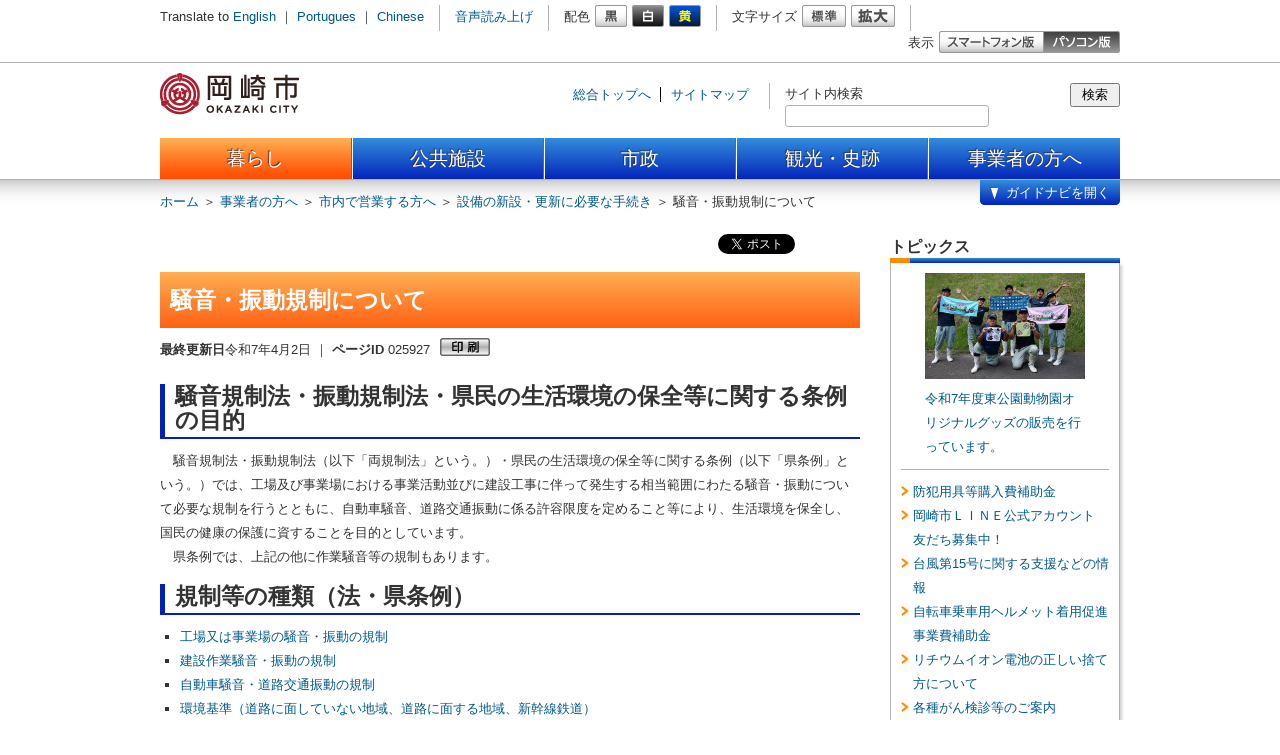

--- FILE ---
content_type: text/html
request_url: https://www.city.okazaki.lg.jp/1400/1424/1665/p025927.html
body_size: 6999
content:
<!DOCTYPE html>
<html lang="ja">
<head>
<meta charset="utf-8" />
<meta name="authors" content="Okazaki city" />
<meta name="robots" content="index, follow" />
<meta name="viewport" content="width=960, initial-scale=1.0, maximum-scale=1, user-scalable=yes" />
<meta name="format-detection" content="telephone=no" />
<meta name="description" content="愛知県岡崎市公式サイト" />
<meta name="keywords" content="愛知県, 岡崎市, おかざき, 西三河, 三河, Aichi, Okazaki, Mikawa" />
<meta property="og:image" content="" />
<title>騒音・振動規制について | 岡崎市ホームページ</title>
<link rel="shortcut icon" type="image/ico" href="/share/imgs/favicon.ico" /><link rel="stylesheet" type="text/css" href="/share/style/style.css?20230622" media="all"  />
<link rel="stylesheet" type="text/css" href="/share/style/sizedefault.css?20230622" media="screen" id="font-size" />
<link rel="stylesheet" type="text/css" href="/share/style/colorblack.css?20230622" media="screen" id="font-color" />
<link rel="stylesheet" type="text/css" href="/share/style/sp.css?20230622" media="only screen and (max-device-width:640px)" id="mode" />
<link rel="stylesheet" type="text/css" href="/share/style/print.css?20230622" media="print"  />
<!--[if IE 6]>
<link rel="stylesheet" type="text/css" href="/share/style/ie6.css" media="all" />
<![endif]-->

<script type="text/javascript" src="/share/scripts/jquery.min.js"></script>
<script type="text/javascript" src="/share/scripts/jquery.cookie.js"></script>
<script type="text/javascript" src="/share/scripts/jquery.easing.min.js"></script>
<script type="text/javascript" src="/share/scripts/jquery.timer.js"></script>
<script type="text/javascript" src="/share/scripts/jquery.mousewheel.js"></script>
<script type="text/javascript" src="/share/scripts/jquery.jscrollpane.min.js"></script>
<script type="text/javascript" src="/share/scripts/jquery.browser.js"></script>
<script type="text/javascript" src="/share/scripts/jquery.zrssfeed.js"></script>
<script type="text/javascript" src="/share/scripts/functions.js"></script>
<script type="text/javascript" src="/share/scripts/init.js"></script>
<script src="//cdn1.readspeaker.com/script/6021/webReader/webReader.js?pids=wr&amp;forceAdapter=ioshtml5&amp;disable=translation,lookup" type="text/javascript"></script>
<!-- Google tag (gtag.js) -->
<script async src="https://www.googletagmanager.com/gtag/js?id=G-N066R7MDE3"></script>
<script>
  window.dataLayer = window.dataLayer || [];
  function gtag(){dataLayer.push(arguments);}
  gtag('js', new Date());

  gtag('config', 'G-N066R7MDE3');
</script>

<script type="text/javascript">
$(function() {
setGlobalNavi({path:"/globalnavi.json", open:false, balloon:true});
});
</script>

</head>
<body>
<noscript>
<p>文字の大きさを変更する機能、および背景色を変更する機能等は、JavaScriptが無効なため使用できません。<br />
JavaScriptを有効にしていただけると利用することができます。</p>
</noscript>
<div id="general" class="footer-compact-sp"><p><!-- - - - - - - - - - - - - - - - - - - - - - - - - - - - - - - - - - - - - - - - - 
header
- - - - - - - - - - - - - - - - - - - - - - - - - - - - - - - - - - - - - - - - - -->

<div id="header">
<div class="section clearfix">



<a href="#content" class="reading"><img src="/share/imgs/transparent.gif" alt="本文へ" /></a>



<!-- block-first
- - - - - - - - - - - - - - - - - - - - - - - - - - - - - - - - - - - - - - - - - -->

<div class="block block-first">
<div class="inner clearfix">
<div class="language clearfix">
<p>Translate to</p>
<ul>
<li><a href="/1100/1103/1112/p008834.html">English</a> ｜ </li>
<li><a href="/1100/1103/1112/p009845.html">Portugues</a> ｜ </li>
<li><a href="/1100/1103/1112/p009844.html">Chinese</a></li>
</ul>
</div><!-- language -->
<div class="voice clearfix">

<div id="readspeaker_button1" class="rs_skip">
  <a href="//app-as.readspeaker.com/cgi-bin/rsent?customerid=6021&amp;lang=ja_jp&amp;readid=content&amp;url=" target="_blank" onclick="readpage(this.href, 'xp1'); return false;" class="rs_href" rel="nofollow" accesskey="L">音声読み上げ</a>
</div>

</div><!-- voice -->
<div class="font-color clearfix">
<p>配色</p>
<ul>
<li><a href="#" rel="black"><img src="/share/imgs/button-font-color-black.png" alt="白黒" /></a></li>
<li><a href="#" rel="white"><img src="/share/imgs/button-font-color-white.png" alt="黒白" /></a></li>
<li><a href="#" rel="yellow"><img src="/share/imgs/button-font-color-yellow.png" alt="青黄" /></a></li>
</ul>
</div><!-- font-color -->
<div class="font-size clearfix">
<p>文字サイズ</p>
<ul>
<li><a href="#" rel="default"><img src="/share/imgs/button-font-size-default.png" alt="標準" /></a></li>
<li><a href="#" rel="large"><img src="/share/imgs/button-font-size-large.png" alt="拡大" /></a></li>
</ul>
</div><!-- font-size -->
<div class="mode clearfix">
<p>表示</p>
<ul>
<li class="sp"><a href="#"><img src="/share/imgs/button-mode-sp.png" alt="スマートフォン版" /></a></li>
<li class="pc"><a href="#"><img src="/share/imgs/button-mode-pc-active.png" alt="パソコン版" /></a></li>
</ul>
</div><!-- mode -->
</div><!-- inner -->
</div><!-- block-first -->



<!-- block-second
- - - - - - - - - - - - - - - - - - - - - - - - - - - - - - - - - - - - - - - - - -->

<div class="block block-second">
<div class="inner clearfix">
<h1><a href="/index.html"><img src="/share/imgs/logo.png" alt="岡崎市" id="logo" /></a></h1>
<div class="misc clearfix">
<div class="links clearfix">
<ul>
<li><a href="/">総合トップへ</a></li>
<li><a href="/sitemap.html">サイトマップ</a></li>
</ul>
</div><!-- links -->

<div class="search clearfix">
 <form action="/searchresult.html" id= "searchform">
      <input type="hidden" name="cx" value="002441102096144516856:rzhjh4_iwza" />
      <input type="hidden" name="ie" value="UTF-8" />
      <input type="hidden" name="cof" value="FORID:9" />
  <label for="text-search">サイト内検索</label>
  <div class="component">
   <input type="submit" name="sa" accesskey="s" value="検索" class="button" onclick="pagesearch('/pageall.json', true); return false;" />
  </div>
  <div class="frame"><input type="text" name="q" id="text-search" class="text" value="" /></div>
 </form>
</div><!-- search -->

</div><!-- misc -->
<div id="xp1" class="rs_preserve rs_skip rs_splitbutton rs_addtools rs_exp"></div>
</div><!-- inner -->
</div><!-- block-second -->



</div><!-- section -->
</div><!-- header -->
 <!-- - - - - - - - - - - - - - - - - - - - - - - - - - - - - - - - - - - - - - - - - 
global-navi
- - - - - - - - - - - - - - - - - - - - - - - - - - - - - - - - - - - - - - - - - -->

<div id="global-navi-frame">
<div id="global-navi-header"></div>
<div id="global-navi">
<div id="global-navi-background-inner"></div>



<!-- cover
- - - - - - - - - - - - - - - - - - - - - - - - - - - - - - - - - - - - - - - - - -->

<div id="global-navi-cover">
<div id="cover">
</div><!-- cover -->
<div id="cover-navi" class="clearfix"><div class="inner clearfix"></div></div>
</div><!-- global-navi-cover -->
<div id="global-navi-balloon"><img src="/share/imgs/global-navi-balloon.png" alt="知りたい内容を選択してください。" /></div>
<div id="global-navi-kanko"><div class="inner clearfix"></div></div>
<div class="section clearfix">
<div class="footer clearfix"></div>
<div class="column column-01">
<div class="inner">
<ul>
<li class="kurashi"><a href="/1100/index.html">暮らし</a></li>
<li class="shisetsu"><a href="/1200/index.html">公共施設</a></li>
<li class="shisei"><a href="/1300/index.html">市政</a></li>
<li class="kanko"><a href="/350/index.html">観光・史跡</a></li>
<li class="jigyosya"><a href="/1400/index.html">事業者向け</a></li>
</ul>
</div><!-- inner -->
</div><!-- column -->
<div class="column column-02"><div class="inner"></div></div>
<div class="column column-03"><div class="inner"></div></div>
<div class="column column-04"><div class="inner"></div></div>
<div class="column column-05"><div class="inner"></div></div>
</div><!-- section -->
</div><!-- global-navi -->
</div><!-- global-navi-frame -->
 <div id="breadcrumb-header" class="breadcrumb clearfix">
<div class="inner">
<p><span><a href="/index.html">ホーム</a> ＞ </span><span><a href="/1400/index.html">事業者の方へ</a>  ＞ </span><span><a href="/1400/1424/index.html">市内で営業する方へ</a>  ＞ </span><span><a href="/1400/1424/1665/index.html">設備の新設・更新に必要な手続き</a>  ＞ </span><span>騒音・振動規制について</span></p>
</div><!-- inner -->
</div><!-- breadcrumb-header -->
</p>
<!-- - - - - - - - - - - - - - - - - - - - - - - - - - - - - - - - - - - - - - - - - 
middle
- - - - - - - - - - - - - - - - - - - - - - - - - - - - - - - - - - - - - - - - - -->
<div id="middle" class="clearfix"><!-- - - - - - - - - - - - - - - - - - - - - - - - - - - - - - - - - - - - - - - - - 
content
- - - - - - - - - - - - - - - - - - - - - - - - - - - - - - - - - - - - - - - - - -->
<div id="content">
<div class="section"><!-- block-prefix
- - - - - - - - - - - - - - - - - - - - - - - - - - - - - - - - - - - - - - - - - -->

<div class="block block-prefix clearfix">
<div class="inner">
<div class="social clearfix">
<ul>
<li>
<div id="fb-root"></div>
<script>(function(d, s, id) {
  var js, fjs = d.getElementsByTagName(s)[0];
  if (d.getElementById(id)) return;
  js = d.createElement(s); js.id = id;
  //js.src = "//connect.facebook.net/ja_JP/all.js#xfbml=1";
  js.src = "//connect.facebook.net/ja_JP/sdk.js#xfbml=1&version=v3.0";
  fjs.parentNode.insertBefore(js, fjs);
}(document, 'script', 'facebook-jssdk'));</script>
<!--div class="fb-like" data-send="false" data-layout="button_count" data-width="450" data-show-faces="true"></div-->
<div class="fb-share-button" data-layout="button_count" data-href="/1400/1424/1665/p025927.html"></div></li>

<li>
<a href="https://twitter.com/share" class="twitter-share-button" data-via="okazaki_koho">Tweet</a>
<script>!function(d,s,id){var js,fjs=d.getElementsByTagName(s)[0];if(!d.getElementById(id)){js=d.createElement(s);js.id=id;js.src="//platform.twitter.com/widgets.js";fjs.parentNode.insertBefore(js,fjs);}}(document,"script","twitter-wjs");</script>
</li>

<li>
<div class="g-plusone" data-size="medium"></div>
<script type="text/javascript">
  window.___gcfg = {lang: 'ja'};

  (function() {
    var po = document.createElement('script'); po.type = 'text/javascript'; po.async = true;
    po.src = 'https://apis.google.com/js/plusone.js';
    var s = document.getElementsByTagName('script')[0]; s.parentNode.insertBefore(po, s);
  })();
</script>
</li>

<li>
<a href="http://b.hatena.ne.jp/entry//1400/1424/1665/p025927.html" class="hatena-bookmark-button" data-hatena-bookmark-title="騒音・振動規制について" data-hatena-bookmark-layout="basic" 

data-hatena-bookmark-width="20" data-hatena-bookmark-height="20" title="このエントリーをはてなブックマークに追加"><img src="https://b.st-hatena.com/images/v4/public/entry-

button/button-only@2x.png" alt="このエントリーをはてなブックマークに追加" width="20" height="20" style="border: none;" /></a><script type="text/javascript" src="https://b.st-

hatena.com/js/bookmark_button.js" charset="utf-8" async="async"></script>
</li>
</ul>
</div><!-- social -->
</div><!-- inner -->
</div><!-- block-prefix -->
<div class="article">
<h1>騒音・振動規制について</h1>
<div id="page-information" class="clearfix">
<p><span class="date"><span class="label">最終更新日</span>令和7年4月2日</span><span class="separate"> ｜ </span><span class="id"><span class="label">ページID</span> 025927</span></p>
<a class="button-print-preview"><img alt="印刷" src="/share/imgs/button-print.png" /></a></div>
<!-- page-information --><h2>騒音規制法・振動規制法・県民の生活環境の保全等に関する条例の目的</h2>

<p>　騒音規制法・振動規制法（以下「両規制法」という。）・県民の生活環境の保全等に関する条例（以下「県条例」という。）では、工場及び事業場における事業活動並びに建設工事に伴って発生する相当範囲にわたる騒音・振動について必要な規制を行うとともに、自動車騒音、道路交通振動に係る許容限度を定めること等により、生活環境を保全し、国民の健康の保護に資することを目的としています。</p>

<p>　県条例では、上記の他に作業騒音等の規制もあります。</p>

<h2>規制等の種類（法・県条例）</h2>

<ul>
  <li><a href="#koujou">工場又は事業場の騒音・振動の規制</a></li>
  <li><a href="#kennsetsu">建設作業騒音・振動の規制</a></li>
  <li><a href="#jidousya">自動車騒音・道路交通振動の規制</a></li>
  <li><a href="#kannkyoukijun">環境基準（道路に面していない地域、道路に面する地域、新幹線鉄道）</a></li>
  <li><a href="#kenjourei">県条例での規制</a></li>
  <li><a href="#todokede">届出様式</a><br />
    &nbsp;</li>
</ul>

<h3>工場又は事業場の騒音・振動の規制<a name="koujou"></a></h3>

<p>　両規制法・県条例では、機械プレスや送風機など、著しい騒音・振動を発生する施設であって政令等で定める施設を設置する工場又は事業場が規制対象となります。<br />
　具体的には、岡崎市長が騒音・振動について規制する地域を指定するとともに、環境大臣が定める基準の範囲内において時間及び区域の区分ごとの規制基準を定め、岡崎市長が規制対象となる特定施設等に関し、必要に応じて改善勧告等を行います。</p>

<p>　詳しい規制内容についてはこちらのあらましを御確認ください。<a href="./p025927_d/fil/koujou_aramashi.pdf" target="_blank"><img alt="" border="0" src="/share/imgs/ico-pdf.gif" />工場等騒音・振動の規制のあらまし</a></p>

<h3>建設作業騒音・振動の規制<a name="kennsetsu"></a></h3>

<p>　両規制法・県条例では、くい打機など、建設工事として行われる作業のうち、著しい騒音・振動を発生する作業であって政令で定める作業を規制対象としています。<br />
　具体的には、工場騒音・振動と同様に岡崎市長が規制地域を指定するとともに、環境大臣が騒音・振動の大きさ、作業時間帯、日数、曜日等の基準を定めており、岡崎市長は規制対象となる特定建設作業に関し、必要に応じて改善勧告等を行います。</p>

<p>　詳しい規制内容についてはこちらのあらましを御確認ください。<a href="./p025927_d/fil/kennsetsu_aramashi.pdf" target="_blank"><img alt="" border="0" src="/share/imgs/ico-pdf.gif" />建設作業騒音・振動の規制のあらまし</a></p>

<h3>自動車騒音・道路交通振動の規制<a name="jidousya"></a></h3>

<h4>自動車騒音</h4>

<p>　（2）自動車騒音の要請限度：岡崎市長が定める指定地域内において、測定の結果、自動車騒音が環境省令で定める限度値を超えていることにより、周辺の生活環境が著しく損なわれていると認められる場合、岡崎市長が愛知県公安委員会に道路交通規制等の措置をとるよう要請する際の基準となります。</p>

<h4>道路交通振動</h4>

<p>　要請限度：道路交通振動がその限度を超えていることにより、道路の周辺の生活環境が著しく損われていると認められるときに、岡崎市長が道路管理者に振動防止のための道路の修繕等の措置を要請し、又は愛知県公安委員会に道路交通法の規定による措置をとるように要請する際の基準となります。</p>

<h3>県条例での規制（相当程度の騒音・振動発生施設の規制、作業騒音の規制、拡声器騒音、深夜営業騒音）</h3>

<p>　　これらの内容の詳細については、愛知県の<a href="https://www.pref.aichi.jp/kankyo/mizutaiki/car/souon-sindou-akusyuu/index.html">「騒音・振動・悪臭情報」</a>を御確認ください。</p>

<h3>届出様式<a name="kannkyoukijun"></a><a name="todokede"></a></h3>

<p>　法、県条例の対象施設は出力等で異なり、それぞれの様式も異なりますので、対象施設がどの法令対象なのかよく確認してください。</p>

<p><a href="https://www.city.okazaki.lg.jp/1400/1424/1665/p002666.html">　様式提供サービスはこちら</a></p>
<p>&nbsp;</p>
<p>&nbsp;</p>
 <div class="block">
<h3>関連資料</h3>
<ul><li><a href="p025927_d/fil/koujou_aramashi.pdf" target="_blank"><img src="/share/imgs/ico-pdf.gif" border="0" alt="" />工場等騒音・振動の規制のあらまし（PDF形式 71キロバイト）</a></li>
<li><a href="p025927_d/fil/kennsetsu_aramashi.pdf" target="_blank"><img src="/share/imgs/ico-pdf.gif" border="0" alt="" />建設作業騒音・振動の規制のあらまし（PDF形式 82キロバイト）</a></li>
</ul>
<p>PDFファイルの閲覧には、<a href="http://get.adobe.com/jp/reader/">Adobe Reader</a>(新しいウインドウが開き、岡崎市のサイトを離れます)が必要です。</p>
</div><!-- block -->
  <div class="frame">
<div class="header">
<h3>お問い合わせ先</h3>
</div>
<div class="content">
<h4><strong>環境保全課環境保全係</strong></h4>
<p class="tel-fax-mail"><span class="tel"><span class="label">電話番号</span> 0564-23-6861</span><span class="separate"> ｜ </span><span class="fax"><span class="label">ファクス番号</span> 0564-23-6536</span><span class="separate"> ｜ </span><span class="mail"><a href="/inquiry/mailform351000_351003.html?PAGE_NO=25927">メールフォーム</a></span></p>
<!-- tel-fax-mail -->
<p class="address">〒444-8601岡崎市十王町2丁目9番地（福祉会館5階）</p>
</div><!-- content -->
</div><!-- frame --></div>
<!-- article --></div>
<!-- section --></div>
<!-- content --><!-- - - - - - - - - - - - - - - - - - - - - - - - - - - - - - - - - - - - - - - - - 
sidebar-right
- - - - - - - - - - - - - - - - - - - - - - - - - - - - - - - - - - - - - - - - - -->
<div id="sidebar-right" class="sidebar">
<div class="section"><!-- block-topics
- - - - - - - - - - - - - - - - - - - - - - - - - - - - - - - - - - - - - - - - - -->

<div class="block block-list block-topics">
<div class="header">
<h2>トピックス</h2>
</div><!-- header -->
<div class="shadow">
<div class="inner" id="topics_info">トピックス情報の読込中
</div><!-- inner -->
</div><!-- shadow -->
</div><!-- block-topics -->
<script type="text/javascript">
$(function(){
$("#topics_info").load("/topics.html");
});
</script>
<!-- block-list
- - - - - - - - - - - - - - - - - - - - - - - - - - - - - - - - - - - - - - - - - -->

<div class="block block-list">
<div class="header">
<h2>このページを見た方は、<br />こんなページも見ています</h2>
</div><!-- header -->
<div class="shadow">
<div class="inner">
<ul>
<li><a href="/houdou/p042978.html">岡崎市消防職員の処分を行いました。</a></li>
<li><a href="/houdou/p042888.html">令和7年4月1日付け人事異動</a></li>
<li><a href="/houdou/p042972.html">岡崎城公園の桜が開花しました。</a></li>
<li><a href="/houdou/p042902.html">下水道使用料の誤徴収がありました。</a></li>
<li><a href="/houdou/p042929.html">岡崎オープンデータラボをオープンしました。</a></li>
</ul>
</div><!-- inner -->
</div><!-- shadow -->
</div><!-- block-list -->
</div>
<!-- section --></div>
<!-- sidebar-right --></div>
<!-- middle -->
<p><div id="breadcrumb-footer" class="breadcrumb clearfix">
<div class="inner">
<p><span><a href="/index.html">ホーム</a> ＞ </span><span><a href="/1400/index.html">事業者の方へ</a>  ＞ </span><span><a href="/1400/1424/index.html">市内で営業する方へ</a>  ＞ </span><span><a href="/1400/1424/1665/index.html">設備の新設・更新に必要な手続き</a>  ＞ </span><span>騒音・振動規制について</span></p>
</div><!-- inner -->
</div><!-- breadcrumb-header -->
 <!-- - - - - - - - - - - - - - - - - - - - - - - - - - - - - - - - - - - - - - - - - 
footer
- - - - - - - - - - - - - - - - - - - - - - - - - - - - - - - - - - - - - - - - - -->

<div id="footer">
<div class="section clearfix">



<!-- block-first
- - - - - - - - - - - - - - - - - - - - - - - - - - - - - - - - - - - - - - - - - -->

<div class="block block-first">
<div class="inner clearfix">
<div class="information clearfix">
<img src="/share/imgs/footer-map.png" alt="岡崎市" class="map" />
<div class="body">
<h3><a href="/index.html">岡崎市役所</a></h3>
<p class="address">
<span class="postal-code">〒444-8601 </span>愛知県岡崎市十王町2丁目9番地（<a href="/1300/1301/1311/p005472.html">地図・アクセス</a>）<span class="separate"> ｜ </span>
<span class="tel"><span class="label">代表電話番号</span> 0564-23-6000</span><span class="separate"> ｜ </span>
<span class="fax"><span class="label">FAX番号</span> 0564-23-6262</span><br><p>開庁時間　月曜日～金曜日　8時30分～17時15分（祝日、12月29日～1月3日を除く）<br >※一部、開庁時間が異なる組織、施設があります。</p>
</p><!-- address -->

</div><!-- body -->
</div><!-- information -->
<div class="list">
<ul>
<li><a href="/soshiki.html">≫ 連絡先一覧</a></li>
<li><a href="/1200/index.html">≫ 施設一覧</a></li>
</ul>
</div><!-- list -->
</div><!-- inner -->
</div><!-- block-first -->



<!-- block-second
- - - - - - - - - - - - - - - - - - - - - - - - - - - - - - - - - - - - - - - - - -->

<div class="block block-second">
<div class="inner clearfix">
<div class="links clearfix">
<ul>
<li><a href="/faq/index.html">よくある質問</a> ｜ </li>
<li><a href="/1300/1302/1316/p001097.html">サイトポリシー</a> ｜ </li>
<li><a href="/1300/1302/1316/p001098.html">プライバシーポリシー</a> ｜ </li>
<li><a href="/1300/1302/1316/p001100.html">リンクについて</a> ｜ </li>
<li><a href="/1300/1302/1316/p015307.html">ウェブアクセシビリティ方針</a> ｜ </li>
<li><a href="/sitemap.html">サイトマップ</a></li>
</ul>
</div><!-- links -->
<div class="mode clearfix">
<p>表示</p>
<ul>
<li class="sp"><a href="#"><img src="/share/imgs/button-mode-sp-active.png" alt="スマートフォン版" /></a></li>
<li class="pc"><a href="#"><img src="/share/imgs/button-mode-pc.png" alt="パソコン版" /></a></li>
</ul>
</div><!-- mode -->
<address>© 2013 岡崎市</address>
</div><!-- inner -->
</div><!-- block-second -->

</div><!-- section -->

<img src="/cgi-bin/view/pageview.cgi?PAGE_KIND_CD=3&amp;PAGE_NO=25927&amp;OUTPUT_FG=1" style="display:none;" alt="" width="1" height="1" />

</div><!-- footer -->

</p></div><!-- general -->
<script type="text/javascript" src="/_Incapsula_Resource?SWJIYLWA=719d34d31c8e3a6e6fffd425f7e032f3&ns=2&cb=265517678" async></script></body>
</html>

--- FILE ---
content_type: text/html
request_url: https://www.city.okazaki.lg.jp/topics.html
body_size: 641
content:
<div class="image"><a href="/300/306/p043935.html"><img alt="みんなで" src="/300/306/p043935_d/img/001_s.jpg" width="160" /></a>
<p><a href="/300/306/p043935.html">令和7年度東公園動物園オリジナルグッズの販売を行っています。</a></p>
</div><!-- image -->

<ul>
    <li><a href="/1100/1113/1178/p044066.html">防犯用具等購入費補助金</a></li>
    <li><a href="/1300/1302/1318/p024783.html">岡崎市ＬＩＮＥ公式アカウント　友だち募集中！</a></li>
    <li><a href="/1100/1113/1177/p044078.html">台風第15号に関する支援などの情報</a></li>
    <li><a href="/1550/1555/1593/p028689.html">自転車乗車用ヘルメット着用促進事業費補助金</a></li>
    <li><a href="/1100/1108/1151/p043780.html">リチウムイオン電池の正しい捨て方について</a></li>
    <li><a href="/1100/1107/1145/p005093.html">各種がん検診等のご案内</a></li>
    <li><a href="/1100/1104/1131/p039481.html">こどもと遊ぶならココ！</a></li>
    <li><a href="/1100/1101/1116/p042469.html">スマート窓口を導入しています。</a></li>
    <li><a href="/1400/1404/1413/p043068.html">阿知和地区工業団地進出企業募集事業（2・3区画）について</a></li>
    <li><a href="/1100/1183/1139/p026545.html">「介護保険等実態調査」（アンケート調査）を実施しています</a></li>
</ul>


--- FILE ---
content_type: text/html
request_url: https://www.city.okazaki.lg.jp/globalnavikanko.html
body_size: 274
content:
<!-- pc
- - - - - - - - - - - - - - - - - - - - - - - - - - - - - - - - - - - - - - - - - -->

<div id="content-kanko">
<p class="row row-01"><a href="https://okazaki-kanko.jp/"><img src="/share/imgs/global-navi-kanko-image-01.jpg" alt="公式観光サイト岡崎おでかけナビ"></a></p>
<p class="row row-02"><a href="https://okazaki-kanko.jp/event/"><img src="/share/imgs/global-navi-kanko-image-02.jpg" alt="イベント情報"></a></p>
<p class="row row-03"><a href="/350/353/index.html"><img src="/share/imgs/global-navi-kanko-image-03.jpg" alt="ものづくり"></a></p>
<p class="row row-04"><a href="https://okazaki-kanko.jp/course/"><img src="/share/imgs/global-navi-kanko-image-04.jpg" alt="モデルコース"></a></p>
<p class="row row-05"><a href="https://citypromotion.okazaki-kanko.jp/"><img src="/share/imgs/global-navi-kanko-image-05.jpg" alt="岡崎ルネサンス"></a></p>
</div><!-- content-kanko -->



<!-- sp
- - - - - - - - - - - - - - - - - - - - - - - - - - - - - - - - - - - - - - - - - -->

<div id="content-kanko-sp">
<p class="row row-01"><a href="https://okazaki-kanko.jp/"><span><img src="/share/imgs/global-navi-kanko-image-01-sp.jpg" alt="公式観光サイト岡崎おでかけナビ"></span>公式観光サイト岡崎おでかけナビ</a></p>
<p class="row row-01"><a href="https://okazaki-kanko.jp/event/"><span><img src="/share/imgs/global-navi-kanko-image-02-sp.jpg" alt="イベント情報"></span>イベント情報</a></p>
<p class="row row-01"><a href="/350/353/index.html"><span><img src="/share/imgs/global-navi-kanko-image-03-sp.jpg" alt="ものづくり"></span>ものづくり</a></p>
<p class="row row-01"><a href="https://okazaki-kanko.jp/course/"><span><img src="/share/imgs/global-navi-kanko-image-04-sp.jpg" alt="モデルコース"></span>モデルコース</a></p>
<p class="row row-01"><a href="https://citypromotion.okazaki-kanko.jp/"><span><img src="/share/imgs/global-navi-kanko-image-05-sp.jpg" alt="岡崎ルネサンス"></span>岡崎ルネサンス</a></p>
</div><!-- content-kanko-sp -->

--- FILE ---
content_type: text/html; charset=utf-8
request_url: https://accounts.google.com/o/oauth2/postmessageRelay?parent=https%3A%2F%2Fwww.city.okazaki.lg.jp&jsh=m%3B%2F_%2Fscs%2Fabc-static%2F_%2Fjs%2Fk%3Dgapi.lb.en.W5qDlPExdtA.O%2Fd%3D1%2Frs%3DAHpOoo8JInlRP_yLzwScb00AozrrUS6gJg%2Fm%3D__features__
body_size: 162
content:
<!DOCTYPE html><html><head><title></title><meta http-equiv="content-type" content="text/html; charset=utf-8"><meta http-equiv="X-UA-Compatible" content="IE=edge"><meta name="viewport" content="width=device-width, initial-scale=1, minimum-scale=1, maximum-scale=1, user-scalable=0"><script src='https://ssl.gstatic.com/accounts/o/2580342461-postmessagerelay.js' nonce="esC94V1SCxfrKPN0FJtJuw"></script></head><body><script type="text/javascript" src="https://apis.google.com/js/rpc:shindig_random.js?onload=init" nonce="esC94V1SCxfrKPN0FJtJuw"></script></body></html>

--- FILE ---
content_type: text/html
request_url: https://www.city.okazaki.lg.jp/cover.html?html
body_size: 135
content:
<div class="image"><a href="/1300/1302/1318/p024783.html"><img src="https://www.city.okazaki.lg.jp/top/topimage/p043537_d/fil/LINE.jpg" alt="友だち募集" /></a></div><div class="image"><a href="https://quruwa.jp/" target="_blank"><img src="https://www.city.okazaki.lg.jp/top/topimage/p038242_d/fil/QURUWA.jpg" alt="QURUWA" /></a></div><div class="image"><a href="/1100/1104/1131/p039481.html"><img src="https://www.city.okazaki.lg.jp/top/topimage/p039119_d/fil/aosbiba_map.jpg" alt="こどもの遊び場マップ" /></a></div><div class="image"><a href="/1300/1303/1325/p039329.html"><img src="https://www.city.okazaki.lg.jp/top/topimage/p037917_d/fil/higaoka.jpg" alt="ひがおか" /></a></div>

--- FILE ---
content_type: text/css
request_url: https://www.city.okazaki.lg.jp/share/style/style.css?20230622
body_size: 11027
content:
@charset "utf-8";



/* --------------------------------------------------------------------------------
reset
-------------------------------------------------------------------------------- */

html, body, div, span, applet, object, iframe,
h1, h2, h3, h4, h5, h6, p, blockquote, pre,
a, abbr, acronym, address, big, cite, code,
del, dfn, em, img, ins, kbd, q, s, samp,
small, strike, strong, sub, sup, tt, var,
b, u, i, center,
dl, dt, dd, ol, ul, li,
fieldset, form, label, legend,
table, caption, tbody, tfoot, thead, tr, th, td,
article, aside, canvas, details, embed,
figure, figcaption, footer, header, hgroup,
menu, nav, output, ruby, section, summary,
time, mark, audio, video {
	margin: 0;
	padding: 0;
	border: 0;
	font-size: 100%;
	font: inherit;
	vertical-align: baseline;
}
article, aside, details, figcaption, figure,
footer, header, hgroup, menu, nav, section {
	display: block;
}
body {
	line-height: 1;
}
ol, ul {
	list-style: none;
}
blockquote, q {
	quotes: none;
}
blockquote:before, blockquote:after,
q:before, q:after {
	content: '';
	content: none;
}
table {
	border-collapse: collapse;
	border-spacing: 0;
}



/* --------------------------------------------------------------------------------
essential
-------------------------------------------------------------------------------- */

* {
	word-break: break-all;
	-webkit-tap-highlight-color: rgba(255, 255, 0, 0.5);
	-webkit-text-size-adjust: 100%;
}
body {
	text-align: left;
	font-family: "MS PGothic", "Osaka", "Arial", sans-serif;
	font-size: 75%;
	line-height: 1.8em;
	color: #333333;
	background-color: #ffffff;
}
a {
	text-decoration: none;
	color: #00598a;
}
a:hover {
	text-decoration: underline;
}
h1,
h2,
h3,
h4,
h5,
h6 {
	font-weight: bold;
}
h1 {
	font-size: 130%;
}
h2 {
	font-size: 120%;
}
h3 {
	font-size: 115%;
}
h4 {
	font-size: 110%;
}
h5 {
	font-size: 105%;
}
h6 {
	font-size: 100%;
}



/* --------------------------------------------------------------------------------
list
-------------------------------------------------------------------------------- */

ol {
	list-style-type: decimal;
	padding-left: 3em;
}



/* --------------------------------------------------------------------------------
form
-------------------------------------------------------------------------------- */

input.text,
textarea {
	font-family: "MS PGothic", "Osaka", "Arial", sans-serif;
	background-color: transparent;
}



/* --------------------------------------------------------------------------------
scroll-panel
-------------------------------------------------------------------------------- */

div.jspContainer {
	position: relative;
	overflow: hidden;
}
div.jspPane {
	position: absolute;
}
div.jspVerticalBar {
	position: absolute;
	width: 20px;
	height: 100%;
	top: 0px;
	right: 0px;
	background: url(../imgs/global-navi-scrool-bar.png) repeat-y 0px 0px;
}
div.jspHorizontalBar {
	position: absolute;
	width: 100%;
	height: 20px;
	left: 0px;
	bottom: 0px;
}
div.jspVerticalBar *,
div.jspHorizontalBar * {
	margin: 0px;
	padding: 0px;
}
div.jspCap {
	display: none;
}
div.jspHorizontalBar div.jspCap {
	float: left;
}
div.jspTrack {
	position: relative;
}
div.jspDrag {
	position: relative;
	left: 0px;
	top: 0px;
	cursor: pointer;
	background: url(../imgs/global-navi-scrool-tab.png) repeat-y 0px 0px;
}
div.jspHorizontalBar div.jspTrack,
div.jspHorizontalBar div.jspDrag {
	float: left;
	height: 100%;
}
a.jspArrow {
	display: block;
	overflow: hidden;
	cursor: pointer;
	text-indent: -20000px;
}
a.jspArrowUp {
	background: url(../imgs/global-navi-scrool-button-up.png) no-repeat 0px 0px;
}
a.jspArrowDown {
	background: url(../imgs/global-navi-scrool-button-down.png) no-repeat 0px 0px;
}
a.jspArrow.jspDisabled {
	cursor: default;
}
div.jspVerticalBar a.jspArrow {
	height: 20px;
}
div.jspHorizontalBar a.jspArrow {
	float: left;
	width: 15px;
	height: 100%;
}
div.jspVerticalBar a.jspArrow:focus {
	outline: none;
}
div.jspCorner {
	float: left;
	height: 100%;
	background-color: #e6e6e6;
}
* html div.jspCorner {
	margin: 0px -3px 0px 0px;
}



/* --------------------------------------------------------------------------------
misc
-------------------------------------------------------------------------------- */

hr {
	height: 1px;
	border-width: 1px 0px 0px 0px;
	border-style: solid;
	border-color: #b3b3b3;
	margin: 20px 0px;
}
br.clear {
	clear: both;
}
*.clearfix:before,
*.clearfix:after {
	content: "";
	display: table;
}
*.clearfix:after {
	clear: both;
}
*.clearfix {
	zoom: 1;
}



/* --------------------------------------------------------------------------------
general
-------------------------------------------------------------------------------- */

div#general {
	position: relative;
	margin: auto;
}
div#general span.label {
	font-weight: bold;
}
div.shadow {
	width: 100%;
	-webkit-box-shadow: 2px 2px 3px rgba(0, 0, 0, 0.2);
	-moz-box-shadow: 2px 2px 3px rgba(0, 0, 0, 0.2);
	box-shadow: 2px 2px 3px rgba(0, 0, 0, 0.2);
	filter: progid:DXImageTransform.Microsoft.Shadow(color=#b3b3b3, direction=135, strength=2, enabled=true);
	background-color: #ffffff;
}



/* --------------------------------------------------------------------------------
header
-------------------------------------------------------------------------------- */

div#header div.section {
	position: relative;
}
div#header a.reading {
	position: absolute;
}
div#header div.links ul li {
	display: inline;
	/* 2022.10.20 */
	padding-left: 10px;
	padding-right: 5px;
}
/* 2022.10.20 */
div#header div.links li:nth-child(2) {
    border-left: 1px solid #000000;
}


div#header div.block {
	margin-bottom: 10px;
}
div#header div.block div.inner {
	width: 960px;
	margin: auto;
}

/* block
-------------------------------------------------------------------------------- */

div#header div.block-first {
	border-bottom: 1px solid #b3b3b3;
	padding: 5px 0px;
}
div#header div.block-first div.language,
div#header div.block-first div.voice,
div#header div.block-first div.font-color,
div#header div.block-first div.font-size,
div#header div.block-first div.mode {
	float: left;
	height: 26px;
	line-height: 24px;
	border-right: 1px solid #b3b3b3;
	margin-right: 15px;
	padding-right: 15px;
}
div#header div.block-first div.language p,
div#header div.block-first div.voice p {
	display: inline;
}
div#header div.block-first div.font-color p,
div#header div.block-first div.font-size p,
div#header div.block-first div.mode p {
	float: left;
}
div#header div.block-first div.language ul,
div#header div.block-first div.voice ul {
	display: inline;
}
div#header div.block-first div.font-color ul,
div#header div.block-first div.font-size ul,
div#header div.block-first div.mode ul {
	float: left;
}
div#header div.block-first div.language ul li,
div#header div.block-first div.voice ul li {
	display: inline;
}
div#header div.block-first div.font-color ul li,
div#header div.block-first div.font-size ul li,
div#header div.block-first div.mode ul li {
	float: left;
}
div#header div.block-first div.font-color ul li img,
div#header div.block-first div.font-size ul li img,
div#header div.block-first div.mode ul li img {
	display: block;
	margin-left: 5px;
}
div#header div.block-first div.voice ul li {
	margin-left: 0px;
}
div#header div.block-first div.font-size {
	margin-right: 0px;
}
div#header div.block-first div.mode {
	float: right;
	border-right: none;
	margin-right: 0px;
	padding-right: 0px;
}
div#header div.block-first div.mode ul li img {
	margin-left: 0px;
}
div#header div.block-first div.mode ul li.sp img {
	margin-left: 5px;
}
div#header div.block-second {
	padding-bottom: 0px;
}
div#header div.block-second h1 {
	float: left;
}
div#header div.block-second h1 img {
	display: block;
}
div#header div.block-second div.misc {
	float: right;
	line-height: 22px;
	padding-top: 10px;
}
div#header div.block-second div#xp1 {
	float: right;
	line-height: 22px;
	padding-top: 0px;
	margin: 5px 37px 0 0;
	z-index: 99;
}
div#header div.block-second div.links {
	float: left;
	height: 26px;
	line-height: 24px;
	border-right: 1px solid #b3b3b3;
	margin-right: 15px;
	padding-right: 15px;
}
div#header div.block-second div.search {
	float: left;
	width: 335px;
}
div#header div.block-second div.search p {
	float: left;
	padding-right: 5px;
}
/*2023-06-13ADD*/
div#header div.block-second div.search label {
	float: left;
	padding-right: 5px;
}
/*2023-06-13ADD-END*/
div#header div.block-second div.search div.frame {
	float: left;
}
div#header div.block-second div.search input.text {
	width: 198px;
	height: 18px;
	font-size: 100%;
	line-height: 1em;
	border: 1px solid #b3b3b3;
	border-radius: 3px;
}
div#header div.block-second div.search input.button {
	float: right;
	width: 50px;
	margin-left: 5px;
}



/* --------------------------------------------------------------------------------
global-navi
-------------------------------------------------------------------------------- */

div#global-navi-frame {
	position: relative;
	width: 100%;
	overflow-y: hidden;
}
div#global-navi-background-inner {
	position: absolute;
	width: 100%;
	height: 330px;
	left: 0px;
	top: 42px;
	background-color: #ffffff;
}
div#global-navi-header {
	position: absolute;
	width: 100%;
	height: 42px;
	left: 0px;
	top: 0px;
}
div#global-navi-balloon {
	display: none;
	position: absolute;
	width: 290px;
	height: 60px;
	left: 245px;
	top: 65px;
	z-index: 40;
}
div#global-navi {
	width: 960px;
	position: relative;
	height: 42px;
	z-index: 20;
	overflow: hidden;
	margin: auto;
}
div#global-navi *:focus {
	outline: none;
}
div#global-navi div.column {
	position: relative;
	float: left;
	width: 240px;
}
div#global-navi div.column div.jspHorizontalBar {
	display: none;
}
div#global-navi div.column-01 {
	float: none;
	width: auto;
	height: 42px;
	z-index: 10;
	overflow: hidden;
	border-right: none;
	background-color: transparent;
	background-repeat: no-repeat;
	background-position: 0px 0px;
	text-shadow: -1px -1px 1px #333333;
}
div#global-navi div.column-02 div.inner {
	border-left: 1px solid #b3b3b3;
}
div#global-navi div.column-04-detail div.enable,
div#global-navi div.column-05 div.enable {
	background-color: #ffffff;
}
div#global-navi div.column-04-detail div.inner,
div#global-navi div.column-05 div.inner {
	min-height: 330px;
	cursor: pointer;
}
div#global-navi div.column-05 div.inner {
	border-right: 1px solid #b3b3b3;
}
div#global-navi div.column-04-detail div.detail,
div#global-navi div.column-05 div.detail {
	padding: 15px;
}
div#global-navi div.column-04-detail div.detail h3,
div#global-navi div.column-05 div.detail h3 {
	margin-bottom: 15px;
}
div#global-navi div.column-04-detail div.detail a.button-detail,
div#global-navi div.column-05 div.detail a.button-detail {
	display: block;
	float: right;
	width: 110px;
	height: 30px;
	text-align: center;
	text-decoration: none;
	line-height: 30px;
	color: #ffffff;
	margin-top: 10px;
	background: url(../imgs/global-navi-background-detail.png) repeat-x 0px 0px;
	border-radius: 3px;
}
div#global-navi div.column ul li {
	line-height: 20px;
}
div#global-navi div.column ul li a {
	display: block;
	border-bottom: 1px solid #b3b3b3;
	padding: 5px 25px 5px 10px;
}
div#global-navi div.column ul li.odd a {
	background-color: #ffffff;
}
div#global-navi div.column ul li.even a {
	background: #bfbfbf url(../imgs/global-navi-background-sub.png) repeat-x 0px 0px;
}
div#global-navi div.column ul li a.active {
	color: #ffffff;
	background: #101010 url(../imgs/global-navi-background-sub-active.png) repeat-x 0px 0px;
}
div#global-navi div.column-01 ul li {
	float: left;
	width: 192px;
	height: 42px;
	overflow: hidden;
	line-height: 42px;
	text-align: center;
}
div#global-navi div.column-01 ul li#kanko-alternate {
	display: none;
}
div#global-navi div.column-01 ul li a {
	text-decoration: none;
	font-size: 140%;
	color: #ffffff;
	border-left: 1px solid #ffffff;
	border-right: 1px solid #666666;
	padding: 0px;
	background: #0222b9 url(../imgs/global-navi-background-main.png) repeat-x 0px 0px;
}
div#global-navi div.column-01 ul li a:hover,
div#global-navi div.column-01 ul li a.active {
	background-image: url(../imgs/global-navi-background-main-active.png);
}
div#global-navi div.column-01 ul li.kurashi a {
	border-left: none;
}
div#global-navi div.column-01 ul li.jigyosya a {
	border-right: none;
}
div#global-navi div.footer {
	position: absolute;
	width: 720px;
	height: 30px;
	overflow-y: hidden;
	bottom: 0px;
	z-index: 10;
}
div#global-navi div.footer-short {
	width: 480px;
	overflow-x: hidden;
}
div#global-navi div.footer div.button {
	display: block;
	float: left;
	width: 239px;
	height: 29px;
	line-height: 30px;
	border-right: 1px solid #b3b3b3;
	border-top: 1px solid #b3b3b3;
}
div#global-navi div.footer div.button-02 {
	width: 238px;
	border-left: 1px solid #b3b3b3;
}
div#global-navi div.footer div.button a.list {
	display: block;
	float: left;
	width: 169px;
	height: 29px;
	text-decoration: none;
	color: #00598a;
	background: url(../imgs/global-navi-background-list.png) repeat-x 0px 0px;
}
div#global-navi div.footer div.button-02 a.list {
	width: 168px;
}
div#global-navi div.footer div.button a.list:hover,
div#global-navi div.footer div.button a.active {
	color: #ffffff;
	background-image: url(../imgs/global-navi-background-list-active.png);
}
div#global-navi div.footer div.button a.list span {
	padding: 0px 15px 0px 10px;
	background: url(../imgs/global-navi-bullet-list.png) no-repeat right 0.4em;
}
div#global-navi div.footer div.button a.list:hover span,
div#global-navi div.footer div.button a.active span {
	background-image: url(../imgs/global-navi-bullet-list-active.png);
}
div#global-navi div.footer div.button a.close {
	display: block;
	float: right;
	width: 70px;
	height: 30px;
	background: url(../imgs/global-navi-button-close.png) no-repeat 0px 0px;
}

/* cover
-------------------------------------------------------------------------------- */

div#global-navi-cover {
	position: absolute;
	top: 42px;
	z-index: 30;
}
div.cover-01 {
	left: 0px;
}
div.cover-02 {
	left: 240px;
}
div.cover-03 {
	left: 480px;
}
div.cover-04 {
	left: 720px;
}
div.cover-05 {
	display: none;
}
div#cover {
	position: relative;
	height: 330px;
	overflow: hidden;
	opacity: 0;
	filter: alpha(opacity=0);
	-ms-filter: "alpha(opacity=0)";
}
div.cover-01 div#cover {
	width: 960px;
}
div.cover-02 div#cover {
	width: 720px;
}
div.cover-03 div#cover {
	width: 480px;
}
div.cover-04 div#cover {
	width: 240px;
}
div#cover div.image {
	position: absolute;
	opacity: 0;
	filter: alpha(opacity=0);
	-ms-filter: "alpha(opacity=0)";
}
div.cover-01 div#cover div.image {
	margin-left: 0px;
}
div.cover-02 div#cover div.image {
	margin-left: -240px;
}
div.cover-03 div#cover div.image {
	margin-left: -480px;
}
div.cover-04 div#cover div.image {
	margin-left: -720px;
}
div#cover div.image img {
	display: block;
}
div#cover-navi {
	position: absolute;
	left: 0px;
	top: 310px;
	overflow: hidden;
	z-index: 10;
}
div.cover-01 div#cover-navi {
	width: 950px;
}
div.cover-02 div#cover-navi {
	width: 710px;
}
div.cover-03 div#cover-navi {
	width: 470px;
}
div.cover-04 div#cover-navi {
	width: 230px;
}
div#cover-navi div.inner {
	float: right;
}
div#cover-navi div.inner a {
	display: block;
	float: left;
	width: 38px;
	height: 8px;
	overflow: hidden;
	border: 1px solid #ffffff;
	margin: 0px 0px 5px 5px;
	background-color: #b3b3b3;
}
div#cover-navi div.inner a.current {
	background-color: #333333;
}

/* kanko
-------------------------------------------------------------------------------- */

div#global-navi-kanko {
	display: none;
	position: absolute;
	width: 960px;
	height: 330px;
	left: 0px;
	top: 42px;
	z-index: 40;
}
div#global-navi-kanko p.row {
	float: left;
	width: 288px;
	height: 165px;
	overflow: hidden;
}
div#global-navi-kanko p.row-01 {
	width: 383px;
	height: 330px;
}
div#global-navi-kanko p.row-01,
div#global-navi-kanko p.row-02,
div#global-navi-kanko p.row-04 {
	border-right: 1px solid #ffffff;
}
div#global-navi-kanko p.row-02,
div#global-navi-kanko p.row-04 {
	width: 287px;
}
div#global-navi-kanko p.row-02,
div#global-navi-kanko p.row-03 {
	height: 164px;
	border-bottom: 1px solid #ffffff;
}



/* --------------------------------------------------------------------------------
middle
-------------------------------------------------------------------------------- */

div#middle {
	position: relative;
	width: 960px;
	margin: 0px auto 40px auto;
}

/* frame
-------------------------------------------------------------------------------- */

div#middle div#frame-emergency {
	border: 2px solid #cc1c00;
	margin-bottom: 10px;
}
div#middle div#frame-emergency div.header {
	color: #ffffff;
	background-color: #cc1c00;
}
div#middle div#frame-emergency div.header {
	padding: 5px 10px;
}
div#middle div#frame-emergency div.header h2 {
	text-align: center;
	font-size: 130%;
	letter-spacing: 2px;
}
div#middle div#frame-emergency ul {
	list-style: disc;
	padding-left: 1.5em;
	/*ADD 2020-03-13*/
	font-size: 130%;
	letter-spacing: 2px;
	/*ADD-END 2020-03-13*/
}
div#middle div#frame-emergency div.content div.inner {
	font-weight: bold;
	padding: 10px;
}

/**mtn add***********************/
div#middle div#frame-emergency-kishou {
	border: 2px solid #cc1c00;
	margin-bottom: 10px;
}
div#middle div#frame-emergency-kishou div.header {
	color: #ffffff;
	background-color: #cc1c00;
}
div#middle div#frame-emergency-kishou div.header {
	padding: 5px 10px;
}
div#middle div#frame-emergency-kishou div.header h2 {
	text-align: center;
	font-size: 130%;
	letter-spacing: 2px;
}
div#middle div#frame-emergency-kishou ul {
	list-style: disc;
	padding-left: 1.5em;
}
div#middle div#frame-emergency-kishou div.content div.inner {
	font-weight: bold;
	padding: 10px;
}

div#middle div#frame-emergency-jishin {
	border: 2px solid #cc1c00;
	margin-bottom: 10px;
}
div#middle div#frame-emergency-jishin div.header {
	color: #ffffff;
	background-color: #cc1c00;
}
div#middle div#frame-emergency-jishin div.header {
	padding: 5px 10px;
}
div#middle div#frame-emergency-jishin div.header h2 {
	text-align: center;
	font-size: 130%;
	letter-spacing: 2px;
}
div#middle div#frame-emergency-jishin ul {
	list-style: disc;
	padding-left: 1.5em;
}
div#middle div#frame-emergency-jishin div.content div.inner {
	font-weight: bold;
	padding: 10px;
}
/************************************************/

div#middle div.frame-banner {
	clear: both;
}
div#middle div#frame-banner-information {
	margin-bottom: 10px;
}
div#middle div.frame-banner div.section {
	width: 918px;
	border: 1px solid #b3b3b3;
	padding: 20px;
	background-color: #ffffff;
}
div#middle div#frame-banner-advertisement div.section {
	padding-top: 10px;
}
div#middle div#frame-banner-advertisement h3 {
	font-size: 100%;
	font-weight: normal;
	border-bottom: 1px solid #b3b3b3;
	margin-bottom: 10px;
}
div#middle div.frame-banner div.banner {
	width: 900px;
	margin: auto;
}
div#middle div.frame-banner div.banner img {
	display: block;
	float: left;
	margin: 10px 10px 0px 0px;
}
div#middle div.frame-banner div.banner img.right {
	margin-right: 0px;
}
div#middle div.frame-banner div.banner img.top {
	margin-top: 0px;
}

/* block
-------------------------------------------------------------------------------- */

div#middle div.block div.header {
	background: url(../imgs/border-block-header.png) repeat-x left bottom;
}
div#middle div.block div.header h1,
div#middle div.block div.header h2 {
	padding-bottom: 5px;
	background: url(../imgs/border-block-header-left.png) no-repeat left bottom;
}
div#middle div.block div.header h1 {
	font-size: 170%;
	padding-bottom: 10px;
}
div#middle div.block div.header h2 span.sub {
	font-size: 85.71%;
	font-weight: normal;
}
div#middle div.block div.header a.button-rss img {
	float: right;
	display: block;
}

/* life
-------------------------------------------------------------------------------- */

div#middle div#region-life {
	margin-bottom: 20px;
}
div#middle div#frame-life {
	float: left;
/*	width: 784px;*/
	width: 960px;
	height: 98px;
	border: 1px solid #ffb600;
	background: #ffb600 url(../imgs/life-background.png) repeat-x 0px 0px;
}
div#middle div.large div#frame-life {
	float: none;
	width: auto;
}
div#middle div#frame-life div.content {
	padding: 5px 0px 0px 9px;
}
div#middle div.large div#frame-life div.content {
	padding-left: 12px;
}
div#middle div#frame-life h3 {
	text-align: left;
	font-size: 110%;
}
div#middle div#frame-life ul li {
	float: left;
/*
	width: 94px;
	margin: 0px 1px;
	background: url(../imgs/life-background-icon.png) no-repeat 0px 0px;
*/
	width: 110px;
	margin: 0px 4px;
	background: url(../imgs/life-background-icon-large.png) no-repeat 0px 0px;

}
div#middle div.large div#frame-life ul li {
	width: 114px;
	margin-right: 2px;
	background-image: url(../imgs/life-background-icon-large.png);
}
div#middle div#frame-life ul li a {
	display: block;
}
div#middle div#frame-life ul li a img {
	display: block;
	width: 65px;
	margin: auto;
}
div#middle div#region-life div.frame-banner {
	clear: none;
	float: right;
	width: 164px;
	height: 100px;
}
div#middle div#region-life div.frame-banner div.section {
	width: auto;
	padding: 7px 20px 10px 20px;
}
div#middle div#region-life div.frame-banner h3 {
	font-size: 100%;
	font-weight: normal;
}
div#middle div#region-life div.frame-banner div.banner {
	width: auto;
	margin: auto;
}
div#middle div#region-life div.frame-banner div.banner img {
	float: none;
	margin: auto;
}



/* --------------------------------------------------------------------------------
middle (home)
-------------------------------------------------------------------------------- */

/* block
-------------------------------------------------------------------------------- */

div.home div#middle div.block {
	border: 1px solid #b3b3b3;
}
div.home div#middle div.block div.header {
	margin-bottom: 0px;
}
div.home div#middle div.block div.header h2 {
	padding-bottom: 0px;
	background-image: none;
}
div.home div#middle div.block ul li {
	padding-left: 1em;
	background: url(../imgs/bullet-01.png) no-repeat 0em 0.45em;
}
div.home div#middle div.block div.inner {
	padding: 10px;
}
div.home div#middle div.block div.header {
	height: 30px;
	border-left: 8px solid #ff8b00;
	border-bottom: 1px solid #b3b3b3;
	padding: 0px 10px;
	background: url(../imgs/home-background-header.png) repeat-x 0px 0px;
}
div.home div#middle div.block div.header h2 {
	float: left;
	line-height: 30px;
	color: #ffffff;
}
div.home div#middle div.block div.header a.button-rss img {
	padding-top: 6px;
}



/* --------------------------------------------------------------------------------
breadcrumb
-------------------------------------------------------------------------------- */

div.breadcrumb div.inner {
	width: 960px;
	margin: auto;
}
div.breadcrumb div.inner p {
	float: left;
	width: 700px;
	padding-top: 10px;
}
div#breadcrumb-header {
	margin-bottom: 20px;
	border-top: 1px solid #b3b3b3;
	background: url(../imgs/shadow.png) repeat-x 0px 0px;
}
div#breadcrumb-footer {
	margin-bottom: 10px;
}
div#breadcrumb-header a#button-switch {
	display: block;
	float: right;
	width: 140px;
	height: 25px;
	text-align: center;
	text-decoration: none;
	line-height: 25px;
	color: #ffffff;
	background: url(../imgs/global-navi-background-switch.png) no-repeat 0px 0px;
}
div#breadcrumb-header a#button-switch span {
	padding-left: 15px;
	background-repeat: no-repeat;
	background-position: 0px 3px;
}
div#breadcrumb-header a#button-switch span.open {
	background-image: url(../imgs/global-navi-button-switch-open.png);
}
div#breadcrumb-header a#button-switch span.close {
	background-image: url(../imgs/global-navi-button-switch-close.png);
}



/* --------------------------------------------------------------------------------
content
-------------------------------------------------------------------------------- */

div#content {
	position: relative;
	float: left;
	width: 700px;
	margin-bottom: 20px;
}
div#content div#title {
	height: 100px;
	margin-bottom: 30px;
	background: url(../imgs/title-background-center.png) repeat-x left top;
}
div#content div#title div.left,
div#content div#title div.right {
	height: 100px;
}
div#content div#title div.left {
	background: url(../imgs/title-background-left.png) no-repeat left top;
}
div#content div#title div.right {
	background: url(../imgs/title-background-right.png) no-repeat right top;
}
div#content div#title div.inner {
	padding: 3px;
}
div#content div#title img {
	display: block;
	float: right;
}
div#content div#title h1 {
	font-size: 200%;
	line-height: 94px;
	color: #ffffff;
	padding-left: 20px;
}
div#content div.headline a.button-rss {
	margin-left: 5px;
}
div#content div.headline a.button-rss img {
	vertical-align: -1px;
}
div#content div.headline div.link {
	float: right;
}
div#content div#page-information {
	margin-bottom: 20px;
}
div#content div#page-information-alternate {
	display: none;
}
div#content div#page-information p {
	float: left;
	margin-right: 10px;
}
div#content div#page-information a.button-print,
div#content div#page-information a.button-print-preview {
	float: left;
	cursor: pointer;
	margin-right: 5px;
}
div#content span.icon-pdf,
div#content span.icon-word,
div#content span.icon-excel {
	padding: 0px 0px 5px 20px;
	background-repeat: no-repeat;
	background-position: 0.1em 0em;
}
div#content span.icon-pdf {
	background-image: url(../imgs/icon-pdf.png);
}
div#content span.icon-word {
	background-image: url(../imgs/icon-word.png);
}
div#content span.icon-excel {
	background-image: url(../imgs/icon-excel.png);
}
div#content *.no-clear {
	clear: none;
}
div#content *.no-pc {
	display: none;
}
div#content *.no-sp {
	display: block;
}
div#content p.link-back {
	margin-bottom: 30px;
}


/* block
-------------------------------------------------------------------------------- */

div#content div.block {
	margin-bottom: 30px;
}
div#content div.block div.header {
	margin-bottom: 10px;
}
div#content div.block div.header.margin-bottom {
	margin-bottom: 30px;
}
div#content div.block-news ul li {
	margin-bottom: 10px;
	padding-left: 0px;
	background-image: none;
}
div#content div.block-news ul li span.date {
	display: block;
	font-size: 80%;
}
div#content div.block-news ul li span.title {
	display: block;
	padding-left: 12px;
	background: url(../imgs/bullet-02.png) no-repeat 0em 0.45em;
}
div#content div.block-news div.footer {
	border-top: 1px solid #b3b3b3;
	padding-top: 5px;
}
div#content div.block-news div.footer a.button-rss,
div#content div.block-news div.footer span.separate,
div#content div.block-news div.footer a.list {
	display: block;
	float: right;
}
div#content div.block-news div.footer a.button-rss {
	padding-top: 1px;
}
div#content div.block-news div.footer span.separate,
div#content div.block-news div.footer a.list {
	margin-right: 5px;
}
div#content div.block-list h3 {
	font-size: 100%;
	line-height: 1.6em;
	border-left: 5px solid #0221b4;
	border-bottom: 1px solid #0221b4;
	margin-bottom: 10px;
	padding-left: 5px;
}
div#content div.block-list ul li {
	margin-bottom: 5px;
	padding-left: 15px;
	background: url(../imgs/icon-folder.png) no-repeat 0px 0.4em;
}
div#content div.block-list ul li.article {
	background-image: url(../imgs/icon-article.png);
}
div#content div.block-list-article ul li {
	border-bottom: 1px solid #b3b3b3;
	margin-bottom: 15px;
	padding-bottom: 15px;
	background-image: url(../imgs/icon-article.png);
}
div#content div.block-list-article ul li h3 {
	font-size: 100%;
	border: none;
	margin-bottom: 5px;
	padding-left: 0px;
}
div#content div.block-list-kanko ul li {
	padding-left: 12px;
	background: url(../imgs/bullet-02.png) no-repeat 0em 0.45em;
}
div#content div.block-column-two div.column,
div#content div.block-column-three div.column,
div#content div.block-column-four-wide div.column {
	float: left;
	margin: 0px 20px 30px 0px;
}
div#content div.block-column-two div.column {
	margin-right: 60px;
}
div#content div.block-column-two div.column {
	width: 440px;
}
div#content div.block-column-three div.column,
div#content div.block-column-four-wide div.column {
	width: 220px;
}
div#content div.block-column-two div.column-right,
div#content div.block-column-three div.column-right,
div#content div.block-column-four-wide div.column-right {
	margin-right: 0px;
}
div#content div.block-prefix {
	margin-bottom: 10px;
}
div#content div.block-prefix p {
	float: left;
}
div#content div.block-prefix div.social {
	float: right;
}
div#content div.block-prefix div.social ul li {
	float: left;
	margin-left: 15px;
}
div#content div.block-list-category ul li {
	display: block;
	float: left;
	width: 225px;
	padding-left: 12px;
	background: url(../imgs/bullet-02.png) no-repeat 0em 0.45em;
}
div#content div.block-category {
	margin-bottom: 60px;
}
div#content div.block-category h3 {
	border-left: 5px solid #0221b4;
	border-bottom: 1px solid #0221b4;
	margin-bottom: 10px;
	padding: 0px 0px 2px 7px;
}
div#content div.block-category div.row {
	border-bottom: 1px solid #b3b3b3;
	margin-bottom: 10px;
	padding-bottom: 10px;
}
div#content div.block-category div.row div.title {
	float: left;
	width: 300px;
	font-weight: bold;
}
div#content div.block-category div.row div.body {
	float: right;
	width: 660px;
}
div#content div.block-category span.tel,
div#content div.block-category span.fax,
div#content div.block-category span.mail {
	padding: 0px 0px 5px 20px;
	background-repeat: no-repeat;
	background-position: 0em 0.1em;
}
div#content div.block-category span.tel {
	background-image: url(../imgs/icon-tel.png);
}
div#content div.block-category span.fax {
	background-image: url(../imgs/icon-fax.png);
}
div#content div.block-category span.mail {
	background-image: url(../imgs/icon-mail.png);
}
div#content div.block-event div.category p,
div#content div.block-event div.category ul,
div#content div.block-event div.category ul li {
	display: inline;
}
div#content div.block-event div.category p {
	font-weight: bold;
	margin-right: 5px;
}
div#content div.block-event div.category-sp {
	display: none;
}
div#content div.block-event div.pager {
	text-align: center;
	padding: 30px 0px;
}
div#content div.block-event div.pager div.prev {
	float: left;
	width: 33%;
	text-align: left;
}
div#content div.block-event div.pager div.current {
	float: left;
	width: 34%;
	text-align: center;
}
div#content div.block-event div.pager div.next {
	float: left;
	width: 33%;
	text-align: right;
}
div#content div.block-event div.row {
	margin-bottom: 15px;
}
div#content div.block-event div.row h3 {
	font-size: 100%;
	border-left: 5px solid #808080;
	border-bottom: 1px solid #808080;
	margin-bottom: 10px;
	padding: 0px 0px 2px 7px;
}
div#content div.block-event div.row-sat h3 {
	border-left-color: #0221b4;
	border-bottom-color: #0221b4;
}
div#content div.block-event div.row-sun h3 {
	border-left-color: #da2700;
	border-bottom-color: #da2700;
}
div#content div.block-event div.row ul li {
	padding-left: 12px;
	background: url(../imgs/bullet-02.png) no-repeat 0em 0.45em;
}

/* form
-------------------------------------------------------------------------------- */

div#content form div.component {
	width: 700px;
	margin-bottom: 30px;
}
div#content form div.component h2 {
	font-size: 120%;
	border-left: 5px solid #0221b4;
	border-bottom: 1px solid #0221b4;
	margin-bottom: 15px;
	padding: 0px 0px 2px 7px;
}
div#content form div.component div.row {
	margin-bottom: 5px;
}
div#content form div.component div.row label {
	margin-right: 5px;
}
div#content form div.component div.row legend {
    display: none;
}
div#content form div.component input.text {
	width: 350px;
	height: 18px;
	font-size: 100%;
	line-height: 1em;
	border: 1px solid #b3b3b3;
	border-radius: 3px;
}
div#content form div.component input.email {
	width: 525px;
}
div#content form div.component select {
	width: 350px;
}
div#content form div.component-textarea div.row {
	margin-right: 12px;
}
div#content form div.component textarea {
	width: 100%;
	font-size: 100%;
	line-height: 1em;
	border: 1px solid #b3b3b3;
	padding: 5px;
	border-radius: 3px;
}

/* article
-------------------------------------------------------------------------------- */

div#content div.article {
	padding-bottom: 20px;
}
div#content div.inquiry h2,
div#content div.article h1,
div#content div.article h2,
div#content div.article h3,
div#content div.article h4,
div#content div.article h5 {
	clear: both;
}
div#content div.article h1 {
	font-size: 170%;
	line-height: 1.6em;
	color: #ffffff;
	margin-bottom: 10px;
	padding: 10px;
	background: #ff4b00 url(../imgs/title-background-article.png) repeat-x 0px 0px;
}
div#content div.article h1.margin-bottom {
	margin-bottom: 40px;
}
div#content div.inquiry h2,
div#content div.article h2 {
	font-size: 170%;
	border-left: 5px solid #0221b4;
	border-bottom: 2px solid #0221b4;
	margin-top: 15px;
	margin-bottom: 10px;
	padding: 0px 0px 5px 10px;
}
div#content div.article h3 {
	font-size: 115%;
	border-left: 3px solid #0221b4;
	border-bottom: 2px solid #0221b4;
	margin-top: 10px;
	margin-bottom: 10px;
	padding: 0px 0px 5px 10px;
}
div#content div.article h4 {
	font-size: 115%;
	border-left: 1px solid #0221b4;
	border-bottom: 1px solid #0221b4;
	margin-top: 10px;
	margin-bottom: 10px;
	padding: 0px 0px 5px 10px;
}
div#content div.article h5,
div#content div.article h6 {
	font-size: 100%;
	border-bottom: 1px solid #0221b4;
	margin-top: 10px;
	margin-bottom: 10px;
	padding: 0px 0px 5px 10px;
}
div#content div.article h6 {
	font-weight: normal;
}
div#content div.article strong {
	font-weight: bold;
}
div#content div.article i {
	font-style: italic;
}

div#content div.inquiry p,
div#content div.inquiry ul,
div#content div.inquiry ol,
div#content div.inquiry table {
	margin-bottom: 1em;
}
/*2020/08/25ADD*/
div#content div.inquiry ul {
    list-style: square outside none;
    margin-left: 20px;
}
/*2020/08/25ADD-END*/
/*
div#content div.article p,
div#content div.article ul,
div#content div.article ol,
div#content div.article table {
	margin-bottom: 0.5em;
}
*/

/*** mtn add ***/
div#content div.article ul {
	margin-left: 20px;
}
div#content div.article ul li {
	list-style: square outside none;
}
/***************/

div#content div.article table,
div#content div.article table caption,
div#content div.article table td,
div#content div.article table th {
	border: 1px solid #b3b3b3;
}
div#content div.article table caption {
	text-align: left;
	font-weight: bold;
	border-bottom: none;
	padding: 5px 10px;
	background-color: #e6e6e6;
}
div#content div.article table td,
div#content div.article table th {
	text-align: left;
	vertical-align: top;
	padding: 5px 10px;
}
div#content div.article table th {
	font-weight: bold;
	background-color: #e6e6e6;
}
div#content div.article table.standard,
div#content div.article table.standard td,
div#content div.article table.standard th {
	border: 0px;
}
div#content div.article table.standard td,
div#content div.article table.standard th {
	padding: 0px;
}
div#content div.article table.standard th {
	background-color: transparent;
}
div#content div.article img.left {
	margin-right: 10px;
}
div#content div.article img.right {
	margin-left: 10px;
}
div#content div.article div.block h3 {
	font-size: 100%;
	border-left: none;
	border-bottom-width: 1px;
	border-bottom-color: #b3b3b3;
	padding-bottom: 0px;
	padding-left: 15px;
	background: url(../imgs/bullet-03.png) no-repeat 0em 0.35em;
}
div#content div.article p.indent {
	text-indent: 1em;
}
div#content div.article div.block ul {
	list-style: disc;
	padding-left: 1.5em;
}
div#content div.article div.block ul li {
	padding-left: 0px;
	background-image: none;
}
div#content div.article div.frame-map {
	border: 1px solid #b3b3b3;
	margin: 10px 0px;
	padding: 4px;
}
div#content div.article div.map {
	height: 340px;
}
div#content div.article div.frame {
	border: 1px solid #b3b3b3;
    clear: both;
}
div#content div.article div.frame div.header {
	border-bottom: 1px solid #b3b3b3;
	padding: 5px 10px;
	background-color: #ffeedf;
}
div#content div.article div.frame h3,
div#content div.article div.frame h4 {
	border-left: none;
	border-bottom: none;
	margin-bottom: 0px;
	padding: 0px;
}
div#content div.article div.frame h3 {
	font-size: 105%;
    margin-top: 0;
}
div#content div.article div.frame h4 {
	font-size: 100%;
}
div#content div.article div.frame div.content {
	padding: 5px 10px;
}
div#content div.article span.tel,
div#content div.article span.fax,
div#content div.article span.mail {
	padding: 0px 0px 5px 20px;
	background-repeat: no-repeat;
	background-position: 0em 0.1em;
}
div#content div.article span.tel {
	background-image: url(../imgs/icon-tel.png);
}
div#content div.article table span.tel {
	background-image: url(../imgs/icon-tel-transparent.png);
}
div#content div.article span.fax {
	background-image: url(../imgs/icon-fax.png);
}
div#content div.article span.mail {
	background-image: url(../imgs/icon-mail.png);
}
div#content div.article dl dt {
	font-weight: bold;
}
div#content div.article dl dd {
	margin-bottom: 10px;
}
div#content div.article div.column {
	margin-bottom: 40px;
}
div#content div.article div.column div.left,
div#content div.article div.column div.right {
	width: 465px;
}
div#content div.article div.column div.left {
	float: left;
}
div#content div.article div.column div.right {
	float: right;
}
div#content div.article div.column div.frame-map {
	margin-top: 0px;
}
div#content div.article div.column div.map {
	height: 230px;
}

/*** mtn add str **/
div#content div.article div.img_right{
	float: right;
	clear: right;
	padding: 3px;
	margin: 0px 0px 8px 8px;
	font-size: 90%;
	text-align: center;
	background-color: #F0F0F0;
}
div#content div.article div.img_left{
	float: left;
	clear: left;
	padding: 3px;
	margin: 0px 8px 8px 0px;
	font-size: 90%;
	text-align: center;
	background-color: #F0F0F0;
}
div#content div.article div.img_waku{
	float:left;
	margin-bottom: 8px;
	width:100%;
	zoom:100%;
}
div#content div.article div.img_wakuleft{
	float:left;
	margin: 0px 2px;
	text-align: center;
	font-size: 90%;
	width:auto;
	background-color: #F0F0F0;
}

/*20161206 画像枠追加 ADD*/

div#content div.article div.img_waku_center{
	display: table;
	margin: 0 auto 8px;
	width: auto;
	zoom:100%;
}
div#content div.article div.img_wakucenter{
	float: left;
	margin: 0px 2px;
	text-align: center;
	font-size: 90%;
	width:auto;
	background-color: #F0F0F0;
}
div#content div.article div.img_wakuright{
	float:right;
	margin: 0px 2px;
	text-align: center;
	font-size: 90%;
	width:auto;
	background-color: #F0F0F0;
}

/*20161206 画像枠追加 ADD-END*/
/*** mtn add end **/

div#content div.article div#block-map-locations div.column div.left {
	width: 280px;
}
div#content div.article div#block-map-locations div.column div.right {
	width: 650px;
}
div#content div.article div#block-map-locations div.map {
	height: 400px;
}



/* --------------------------------------------------------------------------------
content (home)
-------------------------------------------------------------------------------- */

div.home div#content {
	width: 520px;
	margin-right: 20px;
}

/* block
-------------------------------------------------------------------------------- */

div.home div#content div.block {
	margin-bottom: 10px;
}
div.home div#content div.block-topics ul {
	float: left;
    width: 320px;
}
div.home div#content div.block-topics div.image {
	float: right;
	width: 160px;
	margin-left: 10px;
}
div.home div#content div.block-topics div.image img {
	display: block;
	margin-bottom: 5px;
}
div.home div#content div#block-tab ul li {
	margin-bottom: 10px;
	padding-left: 0px;
	background-image: none;
}
div.home div#content div#block-tab ul li span.date {
	display: block;
	font-size: 80%;
}
div.home div#content div#block-tab ul li span.title {
	display: block;
	padding-left: 1em;
	background: url(../imgs/bullet-01.png) no-repeat 0em 0.45em;
}
div.home div#content div#block-tab div.tab {
	display: none;
	height: 30px;
	border-bottom: 1px solid #b3b3b3;
}
div.home div#content div#block-tab div.tab a.button {
	display: block;
	float: left;
	width: 173px;
	height: 30px;
	text-align: center;
	font-size: 110%;
	line-height: 30px;
	color: #ffffff;
	border-right: 1px solid #b3b3b3;
	background: #0222b9 url(../imgs/home-background-header.png) repeat-x 0px 0px;
}
div.home div#content div#block-tab div.tab a.active {
	background-image: url(../imgs/home-background-header-active.png);
}
div.home div#content div#block-tab div.tab a#button-recruit {
	width: 172px;
	border-right: none;
}
div.home div#content div#block-tab div.title-alternate {
	height: 30px;
	line-height: 30px;
	text-align: center;
	font-size: 110%;
	color: #ffffff;
	margin-bottom: 10px;
	background: url(../imgs/home-background-header.png) repeat-x 0px 0px;
}
div.home div#content div#block-tab div.footer {
	border-top: 1px solid #b3b3b3;
	padding-top: 5px;
}
div.home div#content div#block-tab div.footer a.button-rss,
div.home div#content div#block-tab div.footer a.list {
	display: block;
	float: right;
}
div.home div#content div#block-tab div.footer a.button-rss {
	padding-top: 1px;
}
div.home div#content div#block-tab div.footer a.list {
	margin-right: 5px;
}



/* --------------------------------------------------------------------------------
content (no-sidebar)
-------------------------------------------------------------------------------- */

div.no-sidebar div#content {
	float: none;
	width: 960px;
}



/* --------------------------------------------------------------------------------
column-navi
-------------------------------------------------------------------------------- */

div#column-navi {
	display: none;
}
div#column-navi *:focus {
	outline: none;
}
div#column-navi div.disable {
	height: 0px;
	overflow-y: hidden;
	border: 0px;
}
div#column-navi a.button-detail {
	display: block;
	float: right;
	width: 110px;
	height: 30px;
	text-align: center;
	text-decoration: none;
	line-height: 30px;
	color: #ffffff;
	margin: 5px 10px 15px 10px;
	background: url(../imgs/global-navi-background-detail.png) repeat-x 0px 0px;
	border-radius: 3px;
}
div#map-pc,
div#map-sp {
	clear: both;
	width: 100%;
	height: 218px;
	border: 1px solid #b3b3b3;
}
div#map-pc {
	width: 218px;
}
div.column-navi-sp div#content {
	padding-top: 0px;
}
div#column-navi div.detail p.tel,
div#column-navi div.detail p.fax {
	padding-left: 20px;
	background-repeat: no-repeat;
	background-position: 0em 0.3em;
}
div#column-navi div.detail p.tel {
	background-image: url(../imgs/icon-tel.png);
}
div#column-navi div.detail p.fax {
	background-image: url(../imgs/icon-fax.png);
}

/* column-navi-pc
-------------------------------------------------------------------------------- */

div#column-navi-pc {
	border: 1px solid #b3b3b3;
}
div#column-navi-pc div.header {
	height: 30px;
	border-bottom: 1px solid #b3b3b3;
	background: url(../imgs/column-navi-background-header.png) repeat-x 0px 0px;
}
div#column-navi-pc div.header div.first,
div#column-navi-pc div.header div.second,
div#column-navi-pc div.header div.third,
div#column-navi-pc div.header div.detail {
	float: left;
	height: 100%;
	overflow-y: hidden;
	font-size: 120%;
	line-height: 28px;
	color: #ffffff;
}
div#column-navi-pc div.header div.first,
div#column-navi-pc div.header div.second,
div#column-navi-pc div.header div.third {
	width: 239px;
	border-right: 1px solid #b3b3b3;
}
div#column-navi-pc div.header div.first p,
div#column-navi-pc div.header div.second p,
div#column-navi-pc div.header div.third p,
div#column-navi-pc div.header div.detail p {
	font-weight: bold;
	padding-left: 10px;
}
div#column-navi-pc div.body {
	height: 440px;
}
div#column-navi-pc div.body div.first,
div#column-navi-pc div.body div.second,
div#column-navi-pc div.body div.third,
div#column-navi-pc div.body div.detail {
	float: left;
	height: 100%;
	overflow-x: hidden;
	overflow-y: auto;
}
div#column-navi-pc div.body div.first,
div#column-navi-pc div.body div.second,
div#column-navi-pc div.body div.third {
	width: 239px;
	border-right: 1px solid #b3b3b3;
}
div#column-navi-pc div.body div.jspScrollable {
	width: 240px;
	border-right: none;
}
div#column-navi-pc div.body div.detail {
	width: 240px;
	overflow: hidden;
}
div#column-navi-pc div.body div.detail div.inner {
	padding: 10px;
}
div#column-navi-pc div.body div.detail h3 {
	font-size: 135%;
	padding: 10px 10px 5px 10px;
}
div#column-navi-pc div.body div.detail p {
	margin: 0px 10px;
}
div#column-navi-pc div.body div.detail p.body {
	margin-bottom: 10px;
}
div#column-navi-pc div.body div.first a,
div#column-navi-pc div.body div.second a,
div#column-navi-pc div.body div.third a {
	display: block;
	line-height: 30px;
	border-bottom: 1px solid #b3b3b3;
	padding: 0px 5px;
}
div#column-navi-pc div.body div.first a.odd,
div#column-navi-pc div.body div.second a.odd,
div#column-navi-pc div.body div.third a.odd {
	background: #bfbfbf url(../imgs/global-navi-background-sub.png) repeat-x 0px 0px;
}
div#column-navi-pc div.body div.first a.current,
div#column-navi-pc div.body div.second a.current,
div#column-navi-pc div.body div.third a.current {
	color: #ffffff;
	background: #101010 url(../imgs/global-navi-background-sub-active.png) repeat-x 0px 0px;
}

/* column-navi-alternate
-------------------------------------------------------------------------------- */

div#column-navi-alternate ul.third {
	margin-bottom: 20px;
}
div#column-navi-alternate h3 {
	color: #ffffff;
	height: 30px;
	line-height: 30px;
	border: 1px solid #b3b3b3;
	margin-bottom: 10px;
	padding: 0px 10px;
	background: url(../imgs/column-navi-background-header.png) repeat-x 0px 0px;
}
div#column-navi-alternate h4 {
	border-bottom: 1px solid #b3b3b3;
	margin-bottom: 10px;
}



/* --------------------------------------------------------------------------------
sidebar
-------------------------------------------------------------------------------- */

div.sidebar {
	position: relative;
	width: 230px;
	margin-bottom: 20px;
}
div#sidebar-left {
	float: left;
}
div#sidebar-right {
	float: right;
}
div#sidebar-alternate {
	display: none;
}

/* block
-------------------------------------------------------------------------------- */

div.sidebar div.block {
	margin-bottom: 20px;
}
div.sidebar div.block div.inner {
	border: 1px solid #b3b3b3;
	border-top: none;
	padding: 10px;
}
div.sidebar div.block p.link {
	text-align: right;
	margin-top: 5px;
}
div.sidebar div.block-banner div.banner {
	text-align: center;
	padding-top: 5px;
}
div.sidebar div.block-list ul li {
	padding-left: 12px;
	background: url(../imgs/bullet-02.png) no-repeat 0em 0.45em;
}
div.sidebar div.block-list ul li a {
	display: block;
}
div.sidebar div.block-topics div.image {
	text-align: center;
	border-bottom: 1px solid #b3b3b3;
	margin-bottom: 10px;
	padding-bottom: 10px;
}
div.sidebar div.block-topics div.image p {
	width: 160px;
	text-align: left;
	margin: auto;
}
div.sidebar div.block-rank ul {
	padding: 0px;
}
div.sidebar div.block-rank ul li {
	border-bottom: 1px solid #b3b3b3;
	margin-bottom: 5px;
	padding: 0px 5px 5px 5px;
	background-image: none;
}
div.sidebar div.block-rank ul li span.rank {
	display: block;
	font-weight: bold;
}
div.sidebar div.block-rank ul li span.rank-01,
div.sidebar div.block-rank ul li span.rank-02,
div.sidebar div.block-rank ul li span.rank-03 {
	padding-left: 15px;
	background-repeat: no-repeat;
	background-position: 0em 0.4em;
}
div.sidebar div.block-rank ul li span.rank-01 {
	background-image: url(../imgs/icon-rank-01.png);
}
div.sidebar div.block-rank ul li span.rank-02 {
	background-image: url(../imgs/icon-rank-02.png);
}
div.sidebar div.block-rank ul li span.rank-03 {
	background-image: url(../imgs/icon-rank-03.png);
}

/* life
-------------------------------------------------------------------------------- */

div#middle div.sidebar div#frame-life {
	float: none;
	width: auto;
	height: auto;
	margin-bottom: 20px;
	padding-bottom: 10px;
}
div#middle div.sidebar div.large div#frame-life div.content {
	padding-left: 10px;
}
div#middle div.sidebar div#frame-life ul li {
	width: 103px;
	margin: 1px 1px;
	background: url(../imgs/life-background-icon-sidebar.png) no-repeat 0px 0px;
}

/* calendar
-------------------------------------------------------------------------------- */

div.calendar div.calendar-header {
	margin-bottom: 5px;
}
div.calendar div.calendar-header h3 {
	float: left;
	width: 50%;
	text-align: center;
	font-size: 100%;
	font-weight: normal;
}
div.calendar div.calendar-header div.prev {
	float: left;
	width: 25%;
	text-align: left;
}
div.calendar div.calendar-header div.next {
	float: left;
	width: 25%;
	text-align: right;
}
/** mtn add **/
div.calendar div.calendar-header div.next div.right_arrow{
	float: right;
}
/*************/
div.calendar table {
	width: 100%;
}
div.calendar table,
div.calendar table td,
div.calendar table th {
	border: 1px solid #ffffff;
	background-color: #e6e6e6;
}
div.calendar table td,
div.calendar table th {
	text-align: center;
}
div.calendar table thead th {
	width: 14.3%;
	padding: 1px 0px;
}
div.calendar table thead th.sat {
	color: #0194dd;
}
div.calendar table thead th.sun {
	color: #da1f13;
}
div.calendar table tbody td {
	height: 28px;
	line-height: 28px;
	padding: 0px;
}
div.calendar table tbody td a {
	display: block;
	width: 100%;
	height: 100%;
	font-weight: bold;
	color: #ffffff;
	background-color: #2672d3;
}
div.calendar table tbody td a.event {
	background-color: #ff7a00;
}



/* --------------------------------------------------------------------------------
sidebar (home)
-------------------------------------------------------------------------------- */

div.home div#sidebar-left {
	width: 220px;
}
div.home div#sidebar-right {
	width: 180px;
}

/* block
-------------------------------------------------------------------------------- */

div.home div.sidebar div.block div.inner {
	border: none;
}
div.home div.sidebar div.block-button div.button,
div.home div.sidebar div.block-button div.button div.left,
div.home div.sidebar div.block-button div.button div.right {
	height: 32px;
	line-height: 32px;
}
div.home div.sidebar div.block-button div.button {
	margin-bottom: 5px;
	background: url(../imgs/home-background-button-01-center.png) repeat-x 0px 0px;
}
div.home div.sidebar div.block-button div.button div.left {
	background: url(../imgs/home-background-button-01-left.png) no-repeat left top;
}
div.home div.sidebar div.block-button div.button div.right {
	background: url(../imgs/home-background-button-01-right.png) no-repeat right top;
}
div.home div.sidebar div.block-summary div.button,
div.home div.sidebar div.block-summary div.button div.left,
div.home div.sidebar div.block-summary div.button div.right {
	height: 40px;
	line-height: 40px;
}
div.home div.sidebar div.block-summary div.button {
	background-image: url(../imgs/home-background-button-02-center.png);
}
div.home div.sidebar div.block-summary div.button div.left {
	background-image: url(../imgs/home-background-button-02-left.png);
}
div.home div.sidebar div.block-summary div.button div.right {
	background-image: url(../imgs/home-background-button-02-right.png);
}
div.home div.sidebar div.block-button div.button a {
	display: block;
	text-decoration: none;
	color: #333333;
}
div.home div.sidebar div.block-emergency div.button a {
	padding-left: 40px;
	background-repeat: no-repeat;
	background-position: 5px 0px;
}
div.home div.sidebar div.block-emergency div.button a.disaster {
	background-image: url(../imgs/home-icon-disaster.png);
}
div.home div.sidebar div.block-emergency div.button a.hospital {
	background-image: url(../imgs/home-icon-hospital.png);
}
div.home div.sidebar div.block-emergency div.button a.air {
	background-image: url(../imgs/home-icon-air.png);
}

/**mtn add*****************************/
div.home div.sidebar div.block-emergency-kishou div.button a {
	padding-left: 40px;
	background-repeat: no-repeat;
	background-position: 5px 0px;
}
div.home div.sidebar div.block-emergency-kishou div.button a.disaster {
	background-image: url(../imgs/home-icon-disaster.png);
}
div.home div.sidebar div.block-emergency-kishou div.button a.hospital {
	background-image: url(../imgs/home-icon-hospital.png);
}
div.home div.sidebar div.block-emergency-kishou div.button a.air {
	background-image: url(../imgs/home-icon-air.png);
}

div.home div.sidebar div.block-emergency-jishin div.button a {
	padding-left: 40px;
	background-repeat: no-repeat;
	background-position: 5px 0px;
}
div.home div.sidebar div.block-emergency-jishin div.button a.disaster {
	background-image: url(../imgs/home-icon-disaster.png);
}
div.home div.sidebar div.block-emergency-jishin div.button a.hospital {
	background-image: url(../imgs/home-icon-hospital.png);
}
div.home div.sidebar div.block-emergency-jishin div.button a.air {
	background-image: url(../imgs/home-icon-air.png);
}
/**************************************/

div.home div.sidebar div.block-summary div.button a {
	font-size: 125%;
	padding-left: 15px;
}



/* --------------------------------------------------------------------------------
footer
-------------------------------------------------------------------------------- */

/* block
-------------------------------------------------------------------------------- */

div#footer div.block {
	margin-bottom: 10px;
}
div#footer div.block-first {
	border-top: 3px solid #007ac7;
}
div#footer div.block-first div.inner {
	width: 960px;
	margin: auto;
}
div#footer div.block-first div.information {
	float: left;
}
div#footer div.block-first div.information img.map {
	display: block;
	float: left;
}
div#footer div.block-first div.information h3 {
	font-size: 100%;
	padding-top: 10px;
}
div#footer div.block-first div.information div.body {
	float: left;
	width: 740px;
}
div#footer div.block-first span.tel,
div#footer div.block-first span.fax {
	padding: 0px 0px 5px 20px;
	background-repeat: no-repeat;
	background-position: 0em 0.1em;
}
div#footer div.block-first span.tel {
	background-image: url(../imgs/icon-tel.png);
}
div#footer div.block-first span.fax {
	background-image: url(../imgs/icon-fax.png);
}
div#footer div.block-first div.list {
	float: right;
	padding-top: 10px;
}
div#footer div.block-second div.inner {
	width: 960px;
	border-top: 1px solid #b3b3b3;
	margin: auto;
	padding-top: 10px;
}
div#footer div.block-second div.links {
	float: left;
}
div#footer div.block-second div.links ul li {
	display: block;
	float: left;
}
div#footer div.mode {
	display: none;
	height: 26px;
	line-height: 24px;
}
div#footer div.mode p {
	float: left;
}
div#footer div.mode ul {
	float: left;
}
div#footer div.mode ul li {
	float: left;
}
div#footer div.mode ul li.sp img {
	margin-left: 5px;
}
div#footer div.mode ul li img {
	display: block;
}
div#footer div.block-second address {
	float: right;
	font-style: normal;
}



/* --------------------------------------------------------------------------------
essential (assembly)
-------------------------------------------------------------------------------- */

div.assembly a {
	color: #007ac8;
}



/* --------------------------------------------------------------------------------
header (assembly-home)
-------------------------------------------------------------------------------- */

/* block
-------------------------------------------------------------------------------- */

div.assembly-home div#header div.block-second div#assembly-cover-alternate {
	display: none;
}



/* --------------------------------------------------------------------------------
global-navi (assembly)
-------------------------------------------------------------------------------- */

div.assembly div#global-navi {
	height: 40px;
}
div.assembly div#global-navi ul li {
	float: left;
}
div.assembly div#global-navi ul li a {
	display: block;
	width: 156px;
	height: 40px;
	text-align: center;
	text-decoration: none;
	font-size: 140%;
	line-height: 42px;
	color: #000000;
	margin: 0px 2px;
	background: url(../imgs/assembly-global-navi-background.png) repeat-x 0px 0px;
}
div.assembly div#global-navi ul li a:hover,
div.assembly div#global-navi ul li a.active {
	color: #ffffff;
	background-image: url(../imgs/assembly-global-navi-background-active.png);
	text-shadow: -1px -1px 1px #333333;
}



/* --------------------------------------------------------------------------------
middle (assembly)
-------------------------------------------------------------------------------- */

/* block
-------------------------------------------------------------------------------- */

div.assembly div#middle div.block div.header {
	border: 3px solid #6e5700;
	margin-bottom: 10px;
	background-color: #e9e6d9;
	background-image: none;
}
div.assembly div#middle div.block div.header h2 {
	font-size: 110%;
	line-height: 1em;
	color: #000000;
	padding: 7px;
	background-image: none;
}



/* --------------------------------------------------------------------------------
middle (assembly-home)
-------------------------------------------------------------------------------- */

div.assembly-home div#middle {
	margin-bottom: 0px;
	background: url(../imgs/assembly-home-middle-background.png) repeat-y center top;
}



/* --------------------------------------------------------------------------------
breadcrumb (assembly)
-------------------------------------------------------------------------------- */

div.assembly div.breadcrumb div.inner {
	width: 960px;
	margin: auto;
}
div.assembly div.breadcrumb div.inner p {
	float: none;
	width: auto;
}
div.assembly div#breadcrumb-header {
	height: 65px;
	border-top: 5px solid #6e5700;
	margin-bottom: 0px;
	background: url(../imgs/assembly-shadow.png) repeat-x 0px 0px;
}



/* --------------------------------------------------------------------------------
breadcrumb (assembly-home)
-------------------------------------------------------------------------------- */

div.assembly-home div.breadcrumb div.inner div#assembly-cover {
	height: 360px;
	overflow: hidden;
}
div.assembly-home div.breadcrumb div.inner div#assembly-cover img {
	display: block;
}
div.assembly-home div#breadcrumb-header {
	height: auto;
	margin-bottom: 0px;
}



/* --------------------------------------------------------------------------------
content (assembly)
-------------------------------------------------------------------------------- */

div.assembly div#content div#title {
	height: 50px;
	margin-bottom: 15px;
	background-image: url(../imgs/assembly-title-background-center.png);
}
div.assembly div#content div#title div.left,
div.assembly div#content div#title div.right {
	height: 50px;
}
div.assembly div#content div#title div.left {
	background-image: url(../imgs/assembly-title-background-left.png);
}
div.assembly div#content div#title div.right {
	background-image: url(../imgs/assembly-title-background-right.png);
}
div.assembly div#content div#title h1 {
	font-weight: normal;
	line-height: 48px;
	color: #ffffff;
	padding-left: 15px;
	text-shadow: -1px -1px 1px #333333;
}
div.assembly div#content a.link-back {
	margin-bottom: 30px;
}

/* block
-------------------------------------------------------------------------------- */

div.assembly div#content div.block {
	width: 700px;
}
div.assembly div#content div.block div.header {
	border: none;
	border-bottom: 3px solid #6e5700;
	margin-bottom: 20px;
	background-color: transparent;
}
div.assembly div#content div.block div.header h2 {
	font-size: 120%;
	line-height: 1.8em;
	padding: 0px;
}
div.assembly div#content div.block-list-article ul li {
	background-image: url(../imgs/assembly-icon-article.png);
}
div.assembly div#content div.block-list-article ul li.folder {
	background-image: url(../imgs/assembly-icon-folder.png);
}

/* article
-------------------------------------------------------------------------------- */

div.assembly div#content div.article h1 {
	background-color: #6e5700;
	background-image: url(../imgs/assembly-title-background-article.png);
}
div.assembly div#content div.article h2 {
	border-left-color: #6e5700;
	border-bottom-color: #6e5700;
}
div.assembly div#content div.article h3 {
	border-left-color: #6e5700;
	border-bottom-color: #6e5700;
}
div.assembly div#content div.article h4 {
	border-left-color: #6e5700;
	border-bottom-color: #6e5700;
}
div.assembly div#content div.article h5,
div.assembly div#content div.article h6 {
	border-bottom-color: #6e5700;
}
div.assembly div#content div.article table caption {
	background-color: #eae7df;
}
div.assembly div#content div.article table th {
	background-color: #eae7df;
}
div.assembly div#content div.article div.block h3 {
	border-left: none;
	border-bottom-width: 1px;
	border-bottom-color: #6e5700;
	background-image: url(../imgs/assembly-bullet-01.png);
}
div.assembly div#content div.article div.frame div.header {
	background-color: #eae7df;
}



/* --------------------------------------------------------------------------------
content (assembly-home)
-------------------------------------------------------------------------------- */

div.assembly-home div#content {
	width: 420px;
	padding: 40px 0px;
}

/* block
-------------------------------------------------------------------------------- */

div.assembly-home div#content div.block {
	width: auto;
}
div.assembly-home div#content div.block div.header {
	border: none;
	margin-bottom: 20px;
	background: transparent url(../imgs/assembly-home-background-header.png) repeat-x 0px 0px;
}
div.assembly-home div#content div.block div.header h2 {
	float: left;
	color: #ffffff;
	padding: 10px;
}
div.assembly-home div#content div.block div.header a.button-rss img {
	padding: 8px 8px 0px 0px;
}
div.assembly-home div#content div.block-news ul li {
	border-left: 5px solid #6e5700;
	padding-left: 5px;
}
div.assembly-home div#content div.block-news ul li span.date {
	line-height: 1.5em;
	padding-bottom: 5px;
}
div.assembly-home div#content div.block-news ul li span.title {
	line-height: 1.4em;
	padding-left: 0px;
	background-image: none;
}



/* --------------------------------------------------------------------------------
sidebar (assembly)
-------------------------------------------------------------------------------- */

/* block
-------------------------------------------------------------------------------- */

div.assembly div.sidebar div.block div.inner {
	border: none;
	padding: 0px;
}
div.assembly div.sidebar div.block p.more {
	text-align: right;
	margin-top: 5px;
}



/* --------------------------------------------------------------------------------
sidebar (assembly-home)
-------------------------------------------------------------------------------- */

div.assembly div.sidebar div.section {
	padding: 40px 0px;
}
div.assembly-home div#sidebar-left {
	margin-right: 40px;
}
div.assembly-home div#sidebar-right {
	float: right;
}
div.assembly-home div#sidebar-alternate {
	display: none;
}



/* --------------------------------------------------------------------------------
footer (assembly)
-------------------------------------------------------------------------------- */

/* block
-------------------------------------------------------------------------------- */

div.assembly div#footer div.block {
	width: 960px;
	margin: 0px auto 10px auto;
}
div.assembly div#footer div.block-first {
	border-top-color: #6e5700;
}
div.assembly div#footer div.block-first div.information div.body {
	float: none;
	width: auto;
}



/* --------------------------------------------------------------------------------
essential (museum)
-------------------------------------------------------------------------------- */

div.museum {
	background-color: #e6e6e6;
}
div.museum a {
	color: #0079be;
}



/* --------------------------------------------------------------------------------
header (museum)
-------------------------------------------------------------------------------- */

/* block
-------------------------------------------------------------------------------- */

div.museum div#header div.block {
	margin-bottom: 0px;
}
div.museum div#header div.block-first {
	border-bottom: none;
}
div.museum div#header div.block-second div.inner {
	padding: 25px 0px 15px 0px;
	background-color: #ffffff;
}
div.museum div#header div.block-second h1 {
	float: none;
	text-align: center;
	padding-bottom: 5px;
}
div.museum div#header div.block-second h1 img {
	display: inline;
}
div.museum div#header div.block-second div.misc {
	display: none;
}



/* --------------------------------------------------------------------------------
header (museum-home)
-------------------------------------------------------------------------------- */

/* block
-------------------------------------------------------------------------------- */

div.museum-home div#header div.block-second div#museum-cover-alternate {
	display: none;
}



/* --------------------------------------------------------------------------------
global-navi (museum)
-------------------------------------------------------------------------------- */

div.museum div#global-navi {
	height: 40px;
	background-color: #ffffff;
}
div.museum div#global-navi ul li {
	float: left;
}
div.museum div#global-navi ul li a {
	display: block;
	width: 188px;
	height: 40px;
	text-align: center;
	text-decoration: none;
	font-size: 140%;
	line-height: 42px;
	color: #ffffff;
	margin-right: 5px;
	background: #666666 url(../imgs/museum-global-navi-background.png) repeat-x 0px 0px;
}
div.museum div#global-navi ul li a:hover,
div.museum div#global-navi ul li a.active {
	background-image: url(../imgs/museum-global-navi-background-active.png);
}
div.museum div#global-navi ul li.facility a {
	margin-right: 0px;
}



/* --------------------------------------------------------------------------------
middle (museum)
-------------------------------------------------------------------------------- */

div.museum div#middle {
	width: 920px;
	margin-bottom: 0px;
	padding: 0px 20px;
	background-color: #ffffff;
}

/* block
-------------------------------------------------------------------------------- */

div.museum div#middle div.block div.header {
	border: none;
	border-bottom: 1px solid #b3b3b3;
	margin-bottom: 20px;
	background-color: transparent;
	background-image: none;
}
div.museum div#middle div.block div.header h2 {
	font-size: 100%;
	line-height: 1.8em;
	padding: 0px;
	background-image: none;
}



/* --------------------------------------------------------------------------------
middle (museum-home)
-------------------------------------------------------------------------------- */

/* block
-------------------------------------------------------------------------------- */

div.museum-home div#middle div.block {
	border: 1px solid #b3b3b3;
}
div.museum-home div#middle div.block div.header {
	border-bottom: 1px solid #b3b3b3;
	padding: 5px 0px;
	background-color: #666666;
	background-image: none;
}
div.museum-home div#middle div.block div.header h2 {
	float: left;
	font-size: 110%;
	color: #ffffff;
	padding: 0px 0px 0px 10px;
	background-image: none;
}
div.museum-home div#middle div.block div.header a.button-rss img {
	padding: 2px 10px 0px 0px;
}



/* --------------------------------------------------------------------------------
breadcrumb (museum)
-------------------------------------------------------------------------------- */

div.museum div.breadcrumb div.inner {
	width: 960px;
	margin: auto;
	background-color: #ffffff;
}
div.museum div.breadcrumb div.inner p {
	float: none;
	width: auto;
	padding-left: 20px;
	padding-right: 20px;
}
div.museum div#breadcrumb-header {
	border-top: none;
	margin-bottom: 0px;
	background-image: none;
}
div.museum div#breadcrumb-header div.inner {
	padding-bottom: 20px;
}
div.museum div#breadcrumb-footer {
	margin-bottom: 0px;
}
div.museum div#breadcrumb-footer div.inner {
	padding-bottom: 10px;
}



/* --------------------------------------------------------------------------------
breadcrumb (museum-home)
-------------------------------------------------------------------------------- */

div.museum-home div.breadcrumb div.inner div#museum-cover {
	height: 400px;
	overflow: hidden;
	padding-top: 10px;
}
div.museum-home div.breadcrumb div.inner div#museum-cover img {
	display: block;
}
div.museum-home div#breadcrumb-header {
	margin-bottom: 0px;
}



/* --------------------------------------------------------------------------------
content (museum)
-------------------------------------------------------------------------------- */

div.museum div#content {
	width: 920px;
	padding: 20px 0px 0px 0px;
}
div.museum div#content div#title {
	height: 80px;
	margin-bottom: 15px;
	background-image: url(../imgs/museum-title-background.png);
}
div.museum div#content div#title h1 {
	line-height: 78px;
	color: #ffffff;
	padding-left: 20px;
	text-shadow: -1px -1px 1px #333333;
}
div.museum div#content a.link-back {
	margin-bottom: 30px;
}

/* block
-------------------------------------------------------------------------------- */

div.museum div#content div.block {
	width: 700px;
}
div.museum div#content div.block-list-article ul li {
	background-image: url(../imgs/museum-icon-article.png);
}
div.museum div#content div.block-list-article ul li.folder {
	background-image: url(../imgs/museum-icon-folder.png);
}

/* article
-------------------------------------------------------------------------------- */

div.museum div#content div.article {
	width: 700px;
}
div.museum div#content div.article h1 {
	background-color: #33424b;
	background-image: url(../imgs/museum-title-background-article.png);
}
div.museum div#content div.article h2 {
	border-left-color: #666666;
	border-bottom-color: #666666;
}
div.museum div#content div.article h3 {
	border-left-color: #666666;
	border-bottom-color: #666666;
}
div.museum div#content div.article h4 {
	border-left-color: #666666;
	border-bottom-color: #666666;
}
div.museum div#content div.article h5,
div.museum div#content div.article h6 {
	border-bottom-color: #666666;
}
div.museum div#content div.article table caption {
	background-color: #d9d9d9;
}
div.museum div#content div.article table th {
	background-color: #d9d9d9;
}
div.museum div#content div.article div.block h3 {
	border-left: none;
	border-bottom-width: 1px;
	border-bottom-color: #666666;
	background-image: url(../imgs/museum-bullet-01.png);
}
div.museum div#content div.article div.frame div.header {
	background-color: #d9d9d9;
}



/* --------------------------------------------------------------------------------
content (museum-home)
-------------------------------------------------------------------------------- */

div.museum-home div#content {
	width: 450px;
	margin: 0px 20px 0px 0px;
	padding: 40px 0px;
}

/* block
-------------------------------------------------------------------------------- */

div.museum-home div#content div.block {
	width: auto;
}
div.museum-home div#content div.block div.inner {
	padding: 10px;
}
div.museum-home div#content div.block-news ul li {
	border-left: 5px solid #666666;
	padding-left: 5px;
}
div.museum-home div#content div.block-news ul li span.date {
	float: left;
	line-height: 1.5em;
	padding-bottom: 5px;
}
div.museum-home div#content div.block-news ul li img {
	display: block;
	float: left;
	margin-left: 5px;
}
div.museum-home div#content div.block-news ul li span.title {
	clear: both;
	line-height: 1.4em;
	padding-left: 0px;
	background-image: none;
}



/* --------------------------------------------------------------------------------
sidebar (museum)
-------------------------------------------------------------------------------- */

/* block
-------------------------------------------------------------------------------- */

div.museum div.sidebar div.block div.inner {
	border: none;
	padding: 0px;
}



/* --------------------------------------------------------------------------------
sidebar (museum-home)
-------------------------------------------------------------------------------- */

div.museum-home div.sidebar {
	width: 220px;
	padding: 40px 0px;
}
div.museum-home div.sidebar div.section {
	padding: 0px;
}
div.museum-home div#sidebar-left {
	margin: 0px 10px 0px 0px;
}
div.museum-home div#sidebar-right {
	float: left;
	margin: 0px;
}
div.museum-home div.sidebar .fb_iframe_widget,
div.museum-home div.sidebar .fb_iframe_widget[style],
div.museum-home div.sidebar .fb_iframe_widget iframe[style],
div.museum-home div.sidebar .fb_iframe_widget span {
    width: 220px !important;
    background-color: #ffffff;
}
/* 2024.08.23 ADD */
div#content div.fb_iframe_widget {
    display: grid;
}

/* block
-------------------------------------------------------------------------------- */

div.museum-home div.sidebar div.block div.inner {
	padding: 10px;
}



/* --------------------------------------------------------------------------------
footer (assembly)
-------------------------------------------------------------------------------- */

/* block
-------------------------------------------------------------------------------- */

div.museum div#footer {
	width: 960px;
	border-top: 3px solid #666666;
	margin: auto;
	background-color: #ffffff;
}
div.museum div#footer div.section {
	padding: 0px 10px;
}
div.museum div#footer div.block {
	width: auto;
	margin: 0px auto 10px auto;
}
div.museum div#footer div.block-first {
	border-top: none;
}
div.museum div#footer div.block-first div.inner,
div.museum div#footer div.block-second div.inner {
	width: auto;
}
div.museum div#footer div.block-first div.information div.body {
	float: none;
	width: auto;
}

#content .img_right{ clear:right; float:right; padding: 5px; margin: 0px 0px 10px 8px; text-align: center; font-size: 90%; background-color: #F0F0F0; }
#content .img_left{ clear:left; float:left; padding: 5px; margin: 0px 8px 10px 0px; text-align: center; font-size: 90%; background-color: #F0F0F0; }
#content .img_center{/* clear:left; float:left; background-color: #F0F0F0; */padding: 5px; margin: 0px 8px 10px 8px; text-align: center; font-size: 90%; }

#content .img_waku{ /*float:left;*/ margin-bottom: 8px; width:100%; zoom:100%; }
#content .img_wakuleft{ float:left; margin: 0px 8px 10px 0px; text-align: center; font-size: 90%; width:auto; background-color: #F0F0F0; padding: 5px; }

/*20161206 画像枠追加 ADD*/
div#content div.article div.img_waku_center{ display: table; margin: 0 auto 8px; width: auto; zoom:100%; }
div#content div.article div.img_wakuright{ float:right; margin: 0px 2px; text-align: center; font-size: 90%; width:auto; background-color: #F0F0F0; }
/*20161206 画像枠追加 ADD-END*/



#content p.clearall {
clear: both;
}
#content .img_left2 {
    float: left;
    margin-right: 10px;
}
#content .img_left_harf {
    float: left;
    padding: 3px 6px 3px 3px;
    text-align: left;
    width: 48%;
}
div#content div.article div.cmap table td {
    border: 0 none;
    padding: 0;
}

.inquiry-error {
	margin: 1em 0 3em;
}
.inquiry-error .row-red {
	font-size:120%;
	color: #FF0000;
}
.inquiry-error .row {
	margin-bottom: 1em;
}

.inquiry-confirm {
	margin: 1em 0 3em;
}
.inquiry-confirm .row {
	margin-bottom: 1em;
}
.inquiry-confirm table {
	width: 700px;
}
.inquiry-confirm table tr {
	margin: 1em 0 3em;
	border-bottom: 1px solid ;
}
.inquiry-confirm table th {
	width: 200px;
	text-align: left;
	padding: 1em 20px 1em 0;
}
.inquiry-confirm table td {
	text-align: left;
	padding: 1em 20px 1em 0;
}
.inquiry-confirm input {
	margin-right: 30px;
}

span.citylink {
	float: right;
	width: 95px;
}

/* print-preview
-------------------------------------------------------------------------------- */

div#general div.action-preview {
	display: none;
}
div#general div.blind-preview {
	display: none;
}
div#general.print-preview div#global-navi div.column-01 {
	text-shadow: none;
}
div#general.print-preview a#button-switch {
	display: none;
}
div#general.print-preview div#content {
	width: auto;
}



@media screen {



div#general.print-preview {
	position: relative;
	padding: 150px 50px;
	background-color: #666666;
}
div#general.print-preview div#inner-general {
	padding: 20px;
	background-color: #ffffff;
}
div#general.print-preview div.blind-preview {
	display: block;
	position: fixed;
	width: 100%;
	height: 100%;
	left: 0px;
	top: 0px;
	z-index: 50;
	background: url(../imgs/transparent.gif) repeat left top;
}
div#general.print-preview div.action-preview {
	display: block;
	position: fixed;
	width: 100%;
	height: 100px;
	left: 0px;
	z-index: 100;
	background-color: #ffffff;
}
div#general.print-preview div.action-preview-header {
	top: 0px;
	box-shadow: 0px 5px 10px rgba(0, 0, 0, 0.25);
}
div#general.print-preview div.action-preview-footer {
	bottom: 0px;
	box-shadow: 0px -5px 10px rgba(0, 0, 0, 0.25);
}
div#general.print-preview div.action-preview p.button {
	position: absolute;
	width: 200px;
	height: 42px;
	left: 50%;
	text-align: center;
	line-height: 42px;
	font-size: 140%;
	color: #ffffff;
	cursor: pointer;
	background: url(../imgs/global-navi-background-main.png) repeat-x left top;
	border-radius: 5px;
}
div#general.print-preview div.action-preview p.button-print {
	margin-left: -210px;
}
div#general.print-preview div.action-preview p.button-back {
	margin-left: 10px;
}
div#general.print-preview div.action-preview-header p.button {
	bottom: 20px;
}
div#general.print-preview div.action-preview-footer p.button {
	top: 20px;
}
div#general.print-preview div#middle {
	width: auto;
}
div#general.print-preview div#global-navi *,
div#general.print-preview div#middle div.block div.header,
div#general.print-preview div#middle div.block div.header *,
div#general.print-preview div.breadcrumb,
div#general.print-preview div#content div#title,
div#general.print-preview div#content div#title *,
div#general.print-preview div#content div.article h1 {
	color: #000000;
	background-color: #ffffff;
	background-image: none !important;
}
div#general.print-preview div#content div.article table caption,
div#general.print-preview div#content div.article table th,
div#general.print-preview div#content div.article div.frame div.header {
	background-color: transparent;
}



}



/* faq
-------------------------------------------------------------------------------- */

div#content div.block-search-faq {
	box-sizing: border-box;
	border: 1px solid #b3b3b3;
	margin-bottom: 15px;
	padding: 20px;
	background-color: #ceeaff;
	border-radius: 5px;
}
div#content div.block-search-faq p.label {
	font-size: 125%;
	font-weight: bold;
	margin-bottom: 10px;
}
div#content div.block-search-faq form {
	display: block;
	position: relative;
	margin-bottom: 10px;
	padding-right: 160px;
}
div#content div.block-search-faq form input {
	display: block;
	box-sizing: border-box;
	height: 40px;
}
div#content div.block-search-faq form input[type=text] {
	width: 100%;
	text-indent: 4px;
	line-height: 30px;
	border: 1px solid #b3b3b3;
	border-right: none;
	padding: 4px 0px;
	background-color: #ffffff;
	border-top-left-radius: 3px;
	border-bottom-left-radius: 3px;
}
div#content div.block-search-faq form input[type=submit] {
	position: absolute;
	width: 160px;
	right: 0px;
	top: 0px;
	text-indent: 0.05em;
	font-family: "MS PGothic", "Osaka", "Arial", sans-serif;
	font-size: 14px;
	line-height: 36px;
	letter-spacing: 0.05em;
	border: 1px solid #b3b3b3;
	background: url(../imgs/background-button.png) repeat left center;
	background-size: auto 100%;
	border-top-right-radius: 3px;
	border-bottom-right-radius: 3px;
}
div#content div.block-search-faq form input[type=submit].sp {
	display: none;
}
div#content div.block-search-faq p span {
	font-weight: bold;
}
div#content p.button-search-contact {
	text-align: right;
	margin-bottom: 30px;
}
div#content p.button-search-contact a {
	display: inline-block;
	text-indent: 0.05em;
	font-size: 14px;
	line-height: 36px;
	color: #000000;
	letter-spacing: 0.05em;
	border: 1px solid #b3b3b3;
	padding: 0px 10px;
	background: url(../imgs/background-button.png) repeat left center;
	background-size: auto 100%;
	border-radius: 3px;
}

/* public 2019/01/31ADD
-------------------------------------------------------------------------------- */

div#content div.block-search-public {
	box-sizing: border-box;
	border: 1px solid #b3b3b3;
	margin-bottom: 5px;
	padding: 10px;
	background-color: #ceeaff;
	border-radius: 5px;
}
div#content div.block-search-public p.label {
	font-size: 125%;
	font-weight: bold;
	margin-top: 0px;
	margin-bottom: 0px;
}
div#content div.block-search-public form {
	display: block;
	position: relative;
	margin-bottom: 0px;
	padding-right: 160px;
}
div#content div.block-search-public form input {
	display: block;
	box-sizing: border-box;
	height: 35px;
}
div#content div.block-search-public form input[type=text] {
	width: 100%;
	text-indent: 4px;
	line-height: 40px;
	border: 1px solid #b3b3b3;
	border-right: none;
	padding: 4px 0px;
	background-color: #ffffff;
	border-top-left-radius: 3px;
	border-bottom-left-radius: 3px;
}
div#content div.block-search-public form input[type=submit] {
	position: absolute;
	width: 160px;
	right: 0px;
	top: 0px;
	text-indent: 0.05em;
	font-family: "MS PGothic", "Osaka", "Arial", sans-serif;
	font-size: 14px;
	line-height: 36px;
	letter-spacing: 0.05em;
	border: 1px solid #b3b3b3;
	background: url(../imgs/background-button.png) repeat left center;
	background-size: auto 100%;
	border-top-right-radius: 3px;
	border-bottom-right-radius: 3px;
}
div#content div.block-search-public form input[type=submit].sp {
	display: none;
}
div#content div.block-search-public p span {
	font-weight: bold;
}

div#content div.block-houdou div.category p,
div#content div.block-houdou div.category ul,
div#content div.block-houdou div.category ul li {
	display: inline;
}
div#content div.block-houdou div.category p {
	font-weight: bold;
	margin-right: 5px;
}
span.kohotopics {
	font-weight: bold;
}

--- FILE ---
content_type: text/css
request_url: https://www.city.okazaki.lg.jp/share/style/sp.css?20230622
body_size: 4225
content:
@charset "utf-8";



/* --------------------------------------------------------------------------------
essential
-------------------------------------------------------------------------------- */

body {
	font-size: 90%;
}



/* --------------------------------------------------------------------------------
misc
-------------------------------------------------------------------------------- */

br.clear {
	display: none;
}



/* --------------------------------------------------------------------------------
general
-------------------------------------------------------------------------------- */

div#general {
	width: auto;
}



/* --------------------------------------------------------------------------------
header
-------------------------------------------------------------------------------- */

div#header div.section {
	padding: 10px 0px;
}
div#header h1 {
	float: none;
}
div#header a.reading {
	display: none;
}
div#header div.block {
	margin: 0px 10px;
	padding: 10px 0px;
}
div#header div.block div.inner {
	width: auto;
}

/* block
-------------------------------------------------------------------------------- */

div#header div.block-first {
	border-bottom: 1px solid #b3b3b3;
}
div#header div.block-first div.language {
	float: none;
	text-align: center;
	height: auto;
	line-height: 1em;
	border-right: none;
	margin: auto;
	padding-right: 0px;
}
div#header div.block-first div.voice,
div#header div.block-first div.font-color,
div#header div.block-first div.font-size,
div#header div.block-first div.mode {
	display: none;
}
div#header div.block-first div.language p {
	display: inline-block;
	float: none;
}
div#header div.block-first div.language ul {
	display: inline-block;
	float: none;
}
div#header div.block-first div.language ul li {
	display: inline-block;
	float: none;
	margin-left: 0px;
}
div#header div.block-second {
	padding-bottom: 0px;
}
div#header div.block-second h1 {
	float: none;
	text-align: center;
	border-bottom: 1px solid #b3b3b3;
	padding-bottom: 5px;
}
div#header div.block-second h1 img {
	display: inline;
}
div#header div.block-second div.misc {
/*	display: none; */
	float: none;
	text-align: center;
}
div#header div.block-second div.links {
/* 2022.10.20 del */
/*	display: none; */
/* 2022.10.20 add */
	border-right: 0px solid #b3b3b3;
	float: none;
}
div#header div.block-second div.search {
/*	display: none; */
	float: none;
	width: auto;
	padding: 10px 0px;
}
div#header div.block-second div.search p {
/*	display: none; */
}
div#header div.block-second div.search div.frame {
	float: none;
	width: auto;
	margin: 0px 80px 0px 10px;
}
div#header div.block-second div.search input.text {
	width: 95%;
	/*width: 100%;*/
}
div#header div.block-second div.search input.button {
	margin: 20px 10px 0px 0px;
	/*margin: 0px 10px 0px 0px;*/
}



/* --------------------------------------------------------------------------------
header (home)
-------------------------------------------------------------------------------- */

div.home div#header div.block-second div.misc,
div.home div#header div.block-second div.search {
	display: block;
}


/* --------------------------------------------------------------------------------
global-navi
-------------------------------------------------------------------------------- */

div#global-navi-frame {
	display: none;
	overflow-y: visible;
	border-bottom: none;
	margin-bottom: 20px;
}
div#global-navi-header {
	display: none;
}
div#global-navi {
	width: auto;
	height: auto;
}
div#global-navi div.column-01 {
	z-index: 10;
	overflow: visible;
	background-color: transparent;
}
div#global-navi div.column-02,
div#global-navi div.column-03,
div#global-navi div.column-04,
div#global-navi div.column-05 {
	display: none;
}
div#global-navi div.column-01 ul li {
	float: none;
	width: auto;
	height: 41px;
	overflow: visible;
	text-align: center;
}
div#global-navi div.column-01 ul li a {
	text-align: center;
	text-decoration: none;
	font-size: 120%;
	color: #ffffff;
	border: none;
	padding: 0px;
}
div#global-navi div.column-01 ul li#kanko-alternate {
	height: auto;
	text-shadow: none;
}
div#global-navi div.column-01 ul li#kanko-alternate a {
	display: block;
	position: relative;
	padding-left: 75px;
	border-top: 1px solid #ffffff;
	background-color: #a83d4f;
	background-image: none;
}
div#global-navi div.column-01 ul li#kanko-alternate span {
	position: absolute;
	left: 0px;
	top: 0px;
}
div#cover-navi {
	display: none;
}
div#global-navi div.footer {
	display: none;
}

/* cover
-------------------------------------------------------------------------------- */

div#global-navi-cover div#cover {
	display: none;
}



/* --------------------------------------------------------------------------------
global-navi (home)
-------------------------------------------------------------------------------- */

div.home div#global-navi-frame {
	display: block;
}



/* --------------------------------------------------------------------------------
middle
-------------------------------------------------------------------------------- */

div#middle {
	width: auto;
	margin: 0px 10px;
}

/* frame
-------------------------------------------------------------------------------- */

div#middle div.frame-banner {
	clear: both;
}
div#middle div.frame-banner div.section {
	width: auto;
	padding: 20px 0px;
}
div#middle div#frame-banner-advertisement {
	/*display: none;*/
}
div#middle div.frame-banner div.banner {
	width: auto;
	text-align: center;
}
div#middle div.frame-banner div.banner img {
	display: inline-block;
	float: none;
	margin: 5px 5px 0px 5px;
}
div#middle div.frame-banner div.banner img.right {
	margin-right: 5px;
}
div#middle div.frame-banner div.banner img.top {
	margin-top: 5px;
}

/* life
-------------------------------------------------------------------------------- */

div#middle div#region-life {
	margin-bottom: 10px;
}
div#middle div#frame-life {
	float: none;
	width: auto;
	height: auto;
	border: none;
}
div#middle div#frame-life div.content {
	text-align: center;
	padding: 5px 10px 0px 10px;
}
div#middle div.large div#frame-life div.content {
	padding-left: 10px;
}
div#middle div#frame-life ul li {
	display: inline-block;
	float: none;
	margin: 0px;
}
div#middle div.large div#frame-life ul li {
	width: 94px;
	margin-right: 0px;
	background-image: url(../imgs/home-life-background-icon.png);
}
div#middle div#region-life div.frame-banner {
	display: none;
}



/* --------------------------------------------------------------------------------
breadcrumb
-------------------------------------------------------------------------------- */

div.breadcrumb {
}
div.breadcrumb div.inner {
	width: auto;
	padding: 0px 10px;
}
div.breadcrumb div.inner p {
	width: auto;
	padding-top: 0px;
}
div#breadcrumb-header {
	border-top: none;
	margin-bottom: 10px;
	background: none;
}
div#breadcrumb-header a#button-switch {
	display: none;
}
div#breadcrumb-footer {
	display: none;
}



/* --------------------------------------------------------------------------------
breadcrumb (home)
-------------------------------------------------------------------------------- */

div.home div#breadcrumb-header {
	display: none;
}



/* --------------------------------------------------------------------------------
content
-------------------------------------------------------------------------------- */

div#content {
	float: none;
	width: auto;
	margin-bottom: 0px;
}
div#content div#title {
	box-sizing: border-box;
	height: auto;
	margin-bottom: 20px;
	background-image: url(../imgs/title-background-center-sp.png);
	background-size: auto 100%;
	border-radius: 5px;
}
div#content div#title div.left,
div#content div#title div.right {
	height: auto;
	background-image: none;
}
div#content div#title div.inner {
	padding: 0px;
}
div#content div#title img {
	display: none;
}
div#content div#title h1 {
	line-height: 1.4em;
	padding: 10px;
}
div#content div#page-information {
}
div#content div#page-information span.date,
div#content div#page-information span.id {
	display: block;
}
div#content div#page-information span.separate {
	display: none;
}
div#content div#page-information a.button-print,
div#content div#page-information a.button-print-preview {
	display: none;
}
div#content *.no-pc {
	display: block;
}
div#content *.no-sp {
	display: none;
}

/* block
-------------------------------------------------------------------------------- */

div#content div.block-news div.footer a.button-rss,
div#content div.block-news div.footer span.separate {
	display: none;
}
div#content div.block-column-two div.column,
div#content div.block-column-three div.column,
div#content div.block-column-four-wide div.column {
	width: auto;
	float: none;
	margin: 0px 0px 20px 0px;
}
div#content div.block-column-two div.column-right,
div#content div.block-column-three div.column-right,
div#content div.block-column-four-wide div.column-right {
	float: none;
}
div#content div.block-prefix div.social ul li {
	margin-bottom: 5px;
}
div#content div.block-list-category ul li {
	display: block;
	float: left;
	width: 225px;
	padding-left: 15px;
	background: url(../imgs/bullet-02.png) no-repeat 0em 0.45em;
}
div#content div.block-category {
	margin-bottom: 30px;
}

div#content div.block-category div.row {
	border-bottom: none;
	margin-bottom: 15px;
	padding-bottom: 0px;
}
div#content div.block-category div.row div.title,
div#content div.block-category div.row div.body {
	float: none;
	width: auto;
}
div#content div.block-category div.row p.address {
	display: none;
}
div#content div.block-category div.row p.tel-fax-mail span.tel,
div#content div.block-category div.row p.tel-fax-mail span.fax,
div#content div.block-category div.row p.tel-fax-mail span.mail {
	display: block;
	padding-bottom: 0px;
	background-position: 0em 0.3em;
}
div#content div.block-category div.row p.tel-fax-mail span.separate {
	display: none;
}
div#content div.block-event div.category {
	display: none;
}
div#content div.block-event div.category-sp {
	display: block;
}
div#content div.block-event div.category-sp p {
	font-weight: bold;
}
div#content div.block-event div.category-sp select {
	width: 100%;
}
div#content div.block-event div.pager span {
	display: none;
}

/* form
-------------------------------------------------------------------------------- */

div#content form div.component {
	width: auto;
	margin-bottom: 30px;
}
div#content form div.component h2 {
	font-size: 100%;
}
div#content form div.component-text div.row {
	margin-right: 2px;
}
div#content form div.component input.text,
div#content form div.component input.email {
	width: 100%;
	padding-left: 0px;
	padding-right: 0px;
}
div#content form div.component select {
	width: 100%;
}

/* article
-------------------------------------------------------------------------------- */

div#content div.article div.block {
	margin-bottom: 20px;
	padding-bottom: 0px;
	background-image: none;
}
div#content div.article div.map {
	height: 240px;
}
div#content div.article div.frame span.tel,
div#content div.article div.frame span.fax,
div#content div.article div.frame span.mail {
	display: block;
	background-position: 0em 0.3em;
}
div#content div.article div.frame span.separate {
	display: none;
}
div#content div.article div.column {
	margin-bottom: 0px;
}
div#content div.article div.column div.left,
div#content div.article div.column div.right {
	float: none;
	width: auto;
	margin-bottom: 30px;
}
div#content div.article div.block div.table-alternate ul {
	padding-left: 0px;
}
div#content div.article div.block div.table-alternate ul li {
	list-style: none;
	margin-bottom: 30px;
	padding-left: 0px;
}
div#content div.article div.block div.table-alternate h4 {
	font-size: 100%;
	border: none;
	margin: 0px;
	padding: 0px;
}
div#content div.article div#block-map-locations div.column div.left,
div#content div.article div#block-map-locations div.column div.right {
	width: auto;
}
div#content div.article div#block-map-locations div.map {
	height: 230px;
}

/*** mtn add str **/
div#content div.article div.img_right, 
div#content div.article div.img_left {
	display: table;
	float: none;
	clear: none;
	margin: 0 auto 8px;
}

div#content div.article div.img_waku{
	float:none;
	width:100%;
	zoom:100%;
}
div#content div.article div.img_wakuleft, 
div#content div.article div.img_wakuright{
	display: table;
	float:none;
	margin: 0 auto 8px;
}

div#content div.article div.img_waku_center{
	display: block;
	margin: 0;
	width: auto;
}
div#content div.article div.img_wakucenter{
	display: table;
	float:none;
	margin: 0px auto 8px;
	text-align: center;
	font-size: 90%;
	width:auto;
	background-color: #F0F0F0;
}

/*2019-10-08ADD*/
div#content div.article img {
  max-width: 100%;
  height: auto;
}

/*** mtn add end **/


/* --------------------------------------------------------------------------------
content (home)
-------------------------------------------------------------------------------- */

div.home div#content {
	width: auto;
	margin-right: 0px;
}

/* block
-------------------------------------------------------------------------------- */

div.home div#content div.block-topics ul {
	float: none;
	margin-bottom: 10px;
}
div.home div#content div.block-topics div.image {
	float: none;
	margin: auto;
}
div.home div#content div#block-tab div.tab {
	overflow-y: hidden;
	background: #0222b9 url(../imgs/home-background-header.png) repeat-x 0px 0px;
}
div.home div#content div#block-tab div.tab a.button {
	display: inline-block;
	width: 33.33%;
}
div.home div#content div#block-tab div.tab a#button-recruit {
	width: 30%;
}
div.home div#content div#block-tab div.title-alternate {
	height: 30px;
	line-height: 30px;
	text-align: center;
	font-size: 110%;
	color: #ffffff;
	margin-bottom: 10px;
	background: url(../imgs/home-background-header.png) repeat-x 0px 0px;
}
div.home div#content div#block-tab div.footer {
	text-align: right;
}
div.home div#content div#block-tab div.footer a.button-rss {
	display: none;
}
div.home div#content div#block-tab div.footer a.list {
	float: none;
	margin-right: 0px;
}



/* --------------------------------------------------------------------------------
content (no-sidebar)
-------------------------------------------------------------------------------- */

div.no-sidebar div#content {
	width: auto;
}



/* --------------------------------------------------------------------------------
column-navi
-------------------------------------------------------------------------------- */

/* column-navi-sp
-------------------------------------------------------------------------------- */

div#column-navi-sp {
	overflow-x: hidden;
	margin: 0px -10px 20px -10px;
/*	margin-bottom: 20px;*/
}
div#column-navi-sp div.header {
	width: 400%;
}
div#column-navi-sp div.header.disable {
	height: 0px;
	overflow-y: hidden;
}
div#column-navi-sp div.header div.first,
div#column-navi-sp div.header div.second,
div#column-navi-sp div.header div.third,
div#column-navi-sp div.header div.detail {
	position: relative;
	float: left;
	width: 25%;
	height: 40px;
	text-align: center;
	font-size: 120%;
	line-height: 40px;
	color: #ffffff;
	background: url(../imgs/column-navi-background-header-sp.png) repeat-x 0px 0px;
	text-shadow: -1px -1px 1px #333333;
}
div#column-navi-sp div.header div.second a.button-back,
div#column-navi-sp div.header div.third a.button-back,
div#column-navi-sp div.header div.detail a.button-back {
	position: absolute;
	display: block;
	width: 55px;
	height: 20px;
	left: 10px;
	top: 10px;
	background: url(../imgs/column-navi-button-back-sp.png) no-repeat 0px 0px;
}
div#column-navi-sp div.header div.second a.button-back span,
div#column-navi-sp div.header div.third a.button-back span,
div#column-navi-sp div.header div.detail a.button-back span {
	display: none;
}
div#column-navi-sp div.body {
	width: 400%;
	overflow: hidden;
}
div#column-navi-sp div.body div.first,
div#column-navi-sp div.body div.second,
div#column-navi-sp div.body div.third,
div#column-navi-sp div.body div.detail {
	float: left;
	width: 25%;
}
div#column-navi-sp div.body div.detail div.inner {
	margin-bottom: -1px;
	padding: 20px;
}
div#column-navi-sp div.body div.detail h3 {
	font-weight: bold;
}
div#column-navi-sp div.body div.detail p.tel-fax {
	font-weight: bold;
}
div#column-navi-sp div.body div.detail p.body {
	margin-bottom: 10px;
}
div#column-navi-sp div.body div.first a,
div#column-navi-sp div.body div.second a,
div#column-navi-sp div.body div.third a {
	display: block;
	text-decoration: none;
	font-weight: bold;
	line-height: 20px;
	color: #333333;
	background: #bfbfbf url(../imgs/column-navi-background-list-sp.png) repeat-x 0px 0px;
}
div#column-navi-sp div.body div.first a span,
div#column-navi-sp div.body div.second a span,
div#column-navi-sp div.body div.third a span {
	display: block;
	padding: 10px 40px 10px 10px;
	background: url(../imgs/column-navi-arrow-sp.png) no-repeat right center;
}
div#column-navi-sp div.body div.first a:hover,
div#column-navi-sp div.body div.second a:hover,
div#column-navi-sp div.body div.third a:hover,
div#column-navi-sp div.body div.first a.current,
div#column-navi-sp div.body div.second a.current,
div#column-navi-sp div.body div.third a.current {
	color: #ffffff;
	background: #101010 url(../imgs/column-navi-background-list-active-sp.png) repeat-x 0px 0px;
}
div#column-navi-sp div.body a.button-detail {
	float: none;
	margin-left: auto;
	margin-right: auto;
}



/* --------------------------------------------------------------------------------
sidebar
-------------------------------------------------------------------------------- */

div.sidebar {
	display: none;
	width: auto;
	margin-bottom: 0px;
	padding: 0px;
}
div#sidebar-left,
div#sidebar-right {
	float: none;
	width: auto;
}
div#sidebar-alternate {
	display: block;
}

/* block
-------------------------------------------------------------------------------- */

div.sidebar div.block {
	margin-bottom: 10px;
}



/* --------------------------------------------------------------------------------
sidebar (home)
-------------------------------------------------------------------------------- */

div.home div.sidebar {
	display: block;
}
div.home div#sidebar-left,
div.home div#sidebar-right {
	float: none;
	width: auto;
}

/* block
-------------------------------------------------------------------------------- */

div.home div#sidebar-left div.block-emergency {
	display: none;
}



/* --------------------------------------------------------------------------------
footer
-------------------------------------------------------------------------------- */

/* block
-------------------------------------------------------------------------------- */

div#footer {
	padding-left: 10px;
	padding-right: 10px;
}
div#footer div.block-first div.inner {
	width: auto;
	border-top: none;
	margin: auto;
}
div#footer div.block-first div.information {
	float: none;
}
div#footer div.block-first div.information img.map {
	display: none;
}
div#footer div.block-first div.information h3 {
	float: none;
	font-size: 100%;
	font-weight: bold;
	margin-right: 15px;
}
div#footer div.block-first div.information div.body {
	float: none;
	width: auto;
}
div#footer div.block-first div.information span.postal-code,
div#footer div.block-first div.information span.tel,
div#footer div.block-first div.information span.fax {
	display: block;
}
div#footer div.block-first div.information span.tel,
div#footer div.block-first div.information span.fax {
	background-position: 0em 0.3em;
}
div#footer div.block-first div.information span.separate {
	display: none;
}
div#footer div.block-first div.list {
	float: none;
	padding-top: 0px;
}
div#footer div.block-second div.inner {
	width: auto;
	border-top: 1px solid #b3b3b3;
	margin: auto;
	padding: 0px;
}
div#footer div.block-second div.links {
	float: none;
	border-bottom: 1px solid #b3b3b3;
	padding: 10px 0px;
}
div#footer div.block-second div.links ul li {
	display: inline;
	float: none;
	padding-top: 0px;
	background-color: transparent;
}
div#footer div.mode {
	display: block;
	width: 220px;
	margin: 0px auto;
	padding: 10px 0px 5px 0px;
}
div#footer div.block-second address {
	float: none;
	text-align: center;
	border-top: 1px solid #b3b3b3;
	padding: 10px 0px;
}



/* --------------------------------------------------------------------------------
footer (footer-compact-sp)
-------------------------------------------------------------------------------- */

/* block
-------------------------------------------------------------------------------- */

div.footer-compact-sp div#footer div.block-first div.information {
	display: none;
}
div.footer-compact-sp div#footer div.block-first div.list {
	padding-top: 10px;
}
div.footer-compact-sp div#footer div.block-second div.links {
	display: none;
}



/* --------------------------------------------------------------------------------
header (assembly-home)
-------------------------------------------------------------------------------- */

div.assembly-home  div#header div.block-second div.misc,
div.assembly-home  div#header div.block-second div.search {
	display: block;
}

/* block
-------------------------------------------------------------------------------- */

div.assembly-home div#header div.block-second h1 {
	border-bottom: none;
}
div.assembly-home div#header div.block-second div#assembly-cover-alternate {
	display: block;
	width: 320px;
	height: 120px;
	margin: auto;
}
div.assembly-home div#header div.block-second div#assembly-cover-alternate img {
	width: 320px;
	height: 120px;
}



/* --------------------------------------------------------------------------------
global-navi (assembly)
-------------------------------------------------------------------------------- */

div.assembly div#global-navi {
	display: none;
	height: auto;
	margin-bottom: 30px;
}
div.assembly div#global-navi ul li {
	float: none;
}
div.assembly div#global-navi ul li a {
	width: auto;
	height: 42px;
	font-size: 120%;
	line-height: 42px;
	margin: 0px;
	background-image: url(../imgs/assembly-global-navi-background-sp.png);
}
div.assembly div#global-navi ul li a:hover,
div.assembly div#global-navi ul li a.active {
	background-image: url(../imgs/assembly-global-navi-background-active-sp.png);
}



/* --------------------------------------------------------------------------------
global-navi (assembly-home)
-------------------------------------------------------------------------------- */

div.assembly-home div#global-navi {
	display: block;
}



/* --------------------------------------------------------------------------------
middle (assembly-home)
-------------------------------------------------------------------------------- */

div.assembly-home div#middle {
	background-image: none;
}



/* --------------------------------------------------------------------------------
breadcrumb (assembly)
-------------------------------------------------------------------------------- */

div.assembly div.breadcrumb div.inner {
	width: auto;
}
div.assembly div.breadcrumb div.inner p {
	float: none;
	width: auto;
}
div.assembly div#breadcrumb-header {
	border-top: none;
	background-image: none;
}



/* --------------------------------------------------------------------------------
breadcrumb (assembly-home)
-------------------------------------------------------------------------------- */

div.assembly-home div.breadcrumb div.inner {
	width: auto;
	margin: auto;
}
div.assembly-home div.breadcrumb div.inner div#assembly-cover {
	display: none;
}
div.assembly-home div#breadcrumb-header {
	margin-bottom: 0px;
}



/* --------------------------------------------------------------------------------
content (assembly)
-------------------------------------------------------------------------------- */

/* block
-------------------------------------------------------------------------------- */

div.assembly div#content div.block {
	width: auto;
}



/* --------------------------------------------------------------------------------
content (assembly-home)
-------------------------------------------------------------------------------- */

div.assembly-home div#content {
	width: auto;
	padding: 0px;
}

/* block
-------------------------------------------------------------------------------- */

div.assembly-home div#content div.block div.header {
	margin-bottom: 15px;
}
div.assembly-home div#content div.block div.header h2 {
	float: none;
}
div.assembly-home div#content div.block div.header a.button-rss {
	display: none;
}



/* --------------------------------------------------------------------------------
sidebar (assembly)
-------------------------------------------------------------------------------- */

/* block
-------------------------------------------------------------------------------- */

div.assembly div.sidebar div.block {
	margin-bottom: 30px;
}
div.assembly div.sidebar div.block div.inner {
	border: none;
	padding: 0px;
}
div.assembly div.sidebar div.block p.more {
	text-align: right;
	margin-top: 5px;
}



/* --------------------------------------------------------------------------------
sidebar (assembly-home)
-------------------------------------------------------------------------------- */

div.assembly div.sidebar div.section {
	padding: 0px;
}
div.assembly-home div#sidebar-right {
	display: block;
	float: none;
}
div.assembly-home div#sidebar-alternate {
	display: block;
}



/* --------------------------------------------------------------------------------
footer (assembly)
-------------------------------------------------------------------------------- */

/* block
-------------------------------------------------------------------------------- */

div.assembly div#footer div.block {
	width: auto;
	margin: 0px auto 10px auto;
}
div.assembly div#footer div.block-first {
	border-top-color: #6e5700;
}



/* --------------------------------------------------------------------------------
museum
-------------------------------------------------------------------------------- */

div.museum a {
	color: #0079be;
}




/* --------------------------------------------------------------------------------
essential (museum)
-------------------------------------------------------------------------------- */

div.museum {
	background-color: transparent;
}



/* --------------------------------------------------------------------------------
header (museum)
-------------------------------------------------------------------------------- */

/* block
-------------------------------------------------------------------------------- */

div.museum div#header div.block {
	margin-bottom: 10px;
}
div.museum div#header div.block-first {
	border-bottom: 1px solid #b3b3b3;
}
div.museum div#header div.block-second {
	margin-bottom: 0px;
}
div.museum div#header div.block-second div.inner {
	padding: 0px;
	background-color: #ffffff;
}
div.museum div#header div.block-second h1 {
	float: none;
	text-align: center;
	padding-bottom: 5px;
}
div.museum div#header div.block-second h1 img {
	display: inline;
}
div.museum div#header div.block-second div.misc {
	display: none;
}



/* --------------------------------------------------------------------------------
header (museum-home)
-------------------------------------------------------------------------------- */
/* DEL 2018/4/27
div.museum-home  div#header div.block-second div.misc,
div.museum-home  div#header div.block-second div.search {
	display: block;
}
*/

/* block
-------------------------------------------------------------------------------- */

div.museum div#header div.block-second h1 {
	padding-bottom: 0px;
}



/* --------------------------------------------------------------------------------
global-navi (museum)
-------------------------------------------------------------------------------- */

div.museum div#global-navi {
	display: none;
	height: auto;
	margin-bottom: 30px;
}
div.museum div#global-navi ul li {
	float: none;
}
div.museum div#global-navi ul li a {
	width: auto;
	height: 42px;
	font-size: 120%;
	line-height: 42px;
	margin: 0px 0px 1px 0px;
	background: url(../imgs/museum-global-navi-background.png) repeat-x 0px 0px;
}
div.museum div#global-navi ul li a:hover,
div.museum div#global-navi ul li a.active {
	background-image: url(../imgs/museum-global-navi-background-active.png);
}

/* block
-------------------------------------------------------------------------------- */

div.museum-home div#header div.block-second {
	margin: 0px;
}
div.museum-home div#header div.block-second h1 {
	border-bottom: none;
	padding-bottom: 10px;
}
div.museum-home div#header div.block-second div#museum-cover-alternate {
	display: block;
	width: 320px;
	height: 133px;
	overflow: hidden;
	margin: auto;
}
div.museum-home div#header div.block-second div#museum-cover-alternate img {
	width: 320px;
	height: 133px;
}
div.museum-home div#header div.block-second div.misc {
	margin: 0px 10px
}


/* --------------------------------------------------------------------------------
global-navi (museum-home)
-------------------------------------------------------------------------------- */

div.museum-home div#global-navi {
	display: block;
}



/* --------------------------------------------------------------------------------
middle (museum)
-------------------------------------------------------------------------------- */

div.museum div#middle {
	width: auto;
	margin: 0px 10px;
	padding: 0px;
	background-color: transparent;
}

/* block
-------------------------------------------------------------------------------- */

div.museum div#middle div.block div.header a.button-rss {
	display: none;
}



/* --------------------------------------------------------------------------------
breadcrumb (museum)
-------------------------------------------------------------------------------- */

div.museum div.breadcrumb div.inner {
	width: auto;
	margin: auto;
	background-color: transparent;
}
div.museum div.breadcrumb div.inner p {
	float: none;
	width: auto;
	padding: 0px;
}



/* --------------------------------------------------------------------------------
breadcrumb (museum-home)
-------------------------------------------------------------------------------- */

div.museum-home div.breadcrumb div.inner div#museum-cover {
	display: none;
}



/* --------------------------------------------------------------------------------
content (museum)
-------------------------------------------------------------------------------- */

div.museum div#content {
	float: none;
	width: auto;
	margin: 0px;
	padding: 0px;
}

/* block
-------------------------------------------------------------------------------- */

div.museum div#content div.block {
	width: auto;
}
div.museum div#content div.article div.frame  p.time span.opening,
div.museum div#content div.article div.frame  p.time span.closed {
	display: block;
}

/* article
-------------------------------------------------------------------------------- */

div.museum div#content div.article {
	width: auto;
}

/*2019-10-08ADD*/
div.museum div#content div.article img {
  max-width: 100%;
  height: auto;
}

/* --------------------------------------------------------------------------------
content (museum-home)
-------------------------------------------------------------------------------- */

div.museum-home div#content {
	width: auto;
}



/* --------------------------------------------------------------------------------
sidebar (museum)
-------------------------------------------------------------------------------- */

/* block
-------------------------------------------------------------------------------- */

div.museum div.sidebar div.block {
	margin-bottom: 30px;
}
div.museum div.sidebar div.block div.inner {
	border: none;
	padding: 0px;
}



/* --------------------------------------------------------------------------------
sidebar (museum-home)
-------------------------------------------------------------------------------- */

div.museum-home div.sidebar {
	display: block;
	padding: 0px;
}
div.museum-home div.sidebar div.section {
	padding: 0px;
}
div.museum-home div#sidebar-left,
div.museum-home div#sidebar-right {
	width: auto;
	float: none;
	margin: 0px;
}
div.museum-home div.sidebar .fb_iframe_widget,
div.museum-home div.sidebar .fb_iframe_widget[style],
div.museum-home div.sidebar .fb_iframe_widget iframe[style],
div.museum-home div.sidebar .fb_iframe_widget span {
    width: 100% !important;
    background-color: #ffffff;
}
div.museum-home div#sidebar-left {
	margin-bottom: 30px;
}

/* block
-------------------------------------------------------------------------------- */

div.museum-home div.sidebar div.block div.inner {
	padding: 10px;
}



/* --------------------------------------------------------------------------------
footer (assembly)
-------------------------------------------------------------------------------- */

/* block
-------------------------------------------------------------------------------- */

div.museum div#footer {
	width: auto;
	margin: 0px 10px;
	padding: 0px;
	background-color: transparent;
}
div.museum div#footer div.section {
	padding: 0px;
}
div.museum div#footer div.block-first div.information div.body p.time span.opening,
div.museum div#footer div.block-first div.information div.body p.time span.closed {
	display: block;
}



/* faq
-------------------------------------------------------------------------------- */

div#content div.block-search-faq {
	padding: 15px;
}
div#content div.block-search-faq p.label {
	margin-bottom: 5px;
}
div#content div.block-search-faq form {
	margin-bottom: 5px;
	padding-right: 50px;
}
div#content div.block-search-faq form input {
	height: 30px;
}
div#content div.block-search-faq form input[type=text] {
	line-height: 20px;
}
div#content div.block-search-faq form input[type=submit] {
	width: 50px;
	text-indent: 0.1em;
	line-height: 26px;
	letter-spacing: 0.1em;
}
div#content div.block-search-faq form input[type=submit].pc {
	display: none;
}
div#content div.block-search-faq form input[type=submit].sp {
	display: block;
}
div#content p.button-search-contact {
	text-align: center;
}
div#content p.button-search-contact a {
	line-height: 26px;
}

/* public 2019/01/31ADD
-------------------------------------------------------------------------------- */

div#content div.block-search-public {
	padding: 15px;
}
div#content div.block-search-public p.label {
	margin-bottom: 5px;
}
div#content div.block-search-public form {
	margin-bottom: 5px;
	padding-right: 50px;
}
div#content div.block-search-public form input {
	height: 30px;
}
div#content div.block-search-public form input[type=text] {
	line-height: 20px;
}
div#content div.block-search-public form input[type=submit] {
	width: 50px;
	text-indent: 0.1em;
	line-height: 26px;
	letter-spacing: 0.1em;
}
div#content div.block-search-public form input[type=submit].pc {
	display: none;
}
div#content div.block-search-public form input[type=submit].sp {
	display: block;
}

/* スマホ動画枠iframe用 2021/05/14ADD */
div#content div.article iframe {
    width: 350px;
    height: 225px;
}

--- FILE ---
content_type: text/css
request_url: https://www.city.okazaki.lg.jp/share/style/print.css?20230622
body_size: 38
content:
@charset "utf-8"; 



/* --------------------------------------------------------------------------------
essential
-------------------------------------------------------------------------------- */

body {
	background-color: #ffffff;
}



/* --------------------------------------------------------------------------------
header
-------------------------------------------------------------------------------- */

/* block
-------------------------------------------------------------------------------- */

div#header div.block-first {
	display: none;
}
div#header div.block-second div.misc {
	display: none;
}



/* --------------------------------------------------------------------------------
content
-------------------------------------------------------------------------------- */

div#content {
	float: none;
	width: auto;
}



/* --------------------------------------------------------------------------------
content (home)
-------------------------------------------------------------------------------- */

div.home div#content {
	width: auto;
}



/* --------------------------------------------------------------------------------
sidebar
-------------------------------------------------------------------------------- */

div.sidebar {
	display: none;
}



/* --------------------------------------------------------------------------------
footer
-------------------------------------------------------------------------------- */

/* block
-------------------------------------------------------------------------------- */

div#footer div.block-second {
	display: none;
}



/* --------------------------------------------------------------------------------
advertisement
-------------------------------------------------------------------------------- */

div#advertisement {
	display: none;
}

--- FILE ---
content_type: text/css
request_url: https://www.city.okazaki.lg.jp/share/style/sizedefault.css
body_size: 64
content:
@charset "utf-8"; 



/* --------------------------------------------------------------------------------
essential
-------------------------------------------------------------------------------- */

body {
	font-size: 84%;
	/*font-size: 75%;*/
}



/* --------------------------------------------------------------------------------
header
-------------------------------------------------------------------------------- */

/* block-first
-------------------------------------------------------------------------------- */

div#header div.block-first {
	font-size: 100%;
}

/* block-second
-------------------------------------------------------------------------------- */

div#header div.block-second div.search {
	font-size: 100%;
}



/* --------------------------------------------------------------------------------
breadcrumb
-------------------------------------------------------------------------------- */

div#breadcrumb-header a#button-switch {
	font-size: 100%;
}



/* --------------------------------------------------------------------------------
content
-------------------------------------------------------------------------------- */

div#content div#title h1 {
	font-size: 200%;
}
div#content div#title p.description {
	font-size: 120%;
}

--- FILE ---
content_type: text/css
request_url: https://www.city.okazaki.lg.jp/share/style/colorblack.css
body_size: -121
content:
@charset "utf-8"; 



/* --------------------------------------------------------------------------------
essential
-------------------------------------------------------------------------------- */

body {
}

--- FILE ---
content_type: text/javascript
request_url: https://www.city.okazaki.lg.jp/share/scripts/init.js
body_size: 19
content:
$(function() {
    var path_css = "/share/style/";
    setFontStyleSize(path_css, "default");
    setFontStyleColor(path_css, "black");
    setMode(path_css);
    sethomeTab();
    setHomeBanner();
    setHomeSidebar();
    setPageInformation();
    setButtonPrint();
    setButtonPrintPreview(path_css);
    setAssemblyHome();
    setMuseumHome();
    setScrollToAnchor();
    setLinkWindow();
});


--- FILE ---
content_type: text/javascript
request_url: https://www.city.okazaki.lg.jp/share/scripts/functions.js
body_size: 10221
content:
/* --------------------------------------------------------------------------------
font
-------------------------------------------------------------------------------- */

function setFontStyleSize(path_css, init) {
	var key = "font-size";
	var size = ($.cookie(key)) ? $.cookie(key) : init;
	$("div."+key+" li a").click(function() {
		if ($(this).attr("rel") == "default") {
			size = "default";
		} else {
			var sign_large = (size == "large" && $(this).attr("rel") == "large");
			var sign_extra_large = (size == "extralarge");
			size = (sign_large || sign_extra_large) ? "extralarge" : "large";
		}
		shiftFontStyle(path_css, key, size);
		return false;
	});
	shiftFontStyle(path_css, key, size);
}

function setFontStyleColor(path_css, init) {
	var key = "font-color";
	var color = ($.cookie(key)) ? $.cookie(key) : init;
	$("div."+key+" li a").click(function() {
		color = $(this).attr("rel");
		shiftFontStyle(path_css, key, color);
		return false;
	});
	shiftFontStyle(path_css, key, color);
}

function shiftFontStyle(path_css, key, value) {
	$("link#"+key).attr("href", path_css+key.replace("font-", "")+value+".css");
	$.cookie(key, value, {expires:1, path:"/"});
}



/* --------------------------------------------------------------------------------
mode
-------------------------------------------------------------------------------- */

function setMode(path_css) {
	var key = "mode";
	var path_sp = $("link#"+key).attr("href");
	var link = "<link rel=\"stylesheet\" type=\"text/css\" href=\""+path_sp+"\" media=\"all\" id=\""+key+"\" />";
	var mode = getCookieMode();
	$("div."+key+" a").click(function() {
		mode = ($(this).parent().hasClass("pc")) ? "pc" : "sp";
		$.cookie(key, mode, {expires:1, path:"/"});
		shiftModeDevice();
		return false;
	});
	shiftModeDevice();

	function shiftModeDevice() {
		if (mode == "pc") {
			$("link#"+key).remove();
			$("meta[name='viewport']").attr("content", "width=1024, initial-scale=1.0, maximum-scale=1, user-scalable=yes");
		} else {
			$("link#font-color").after(link);
			$("meta[name='viewport']").attr("content", "width=device-width, initial-scale=1.0, maximum-scale=1, user-scalable=yes");
			shiftFontStyle(path_css, "font-color", "black");
		}
	}
}



/* --------------------------------------------------------------------------------
global-navi
-------------------------------------------------------------------------------- */

function setGlobalNavi(params) {
	if(location.href.match(/^http:\/\/www15\.j-server\.com/) ) {
		return true;			//翻訳サイトではナビを使用しない MTN-ADD
	}
	var navi = $("div#global-navi");
	var ids = new Array();
	var columns = new Array();
	var classes = ["kurashi", "shisetsu", "shisei", "kanko", "jigyosya"];
	var labels = {open:"ガイドナビを開く", close:"ガイドナビを閉じる"};
	var data_list = new Object();
	var data_detail = new Object();
	var path_list = params.path;
	var path_detail = new String();
	var mode = getCookieMode();
	var ease = "easeOutQuint";
	var id_kanko = "C14";
	var width_navi = 960;
	var width_column = 240;
	var height_navi = 372;
	var height_header = 42;
	var height_footer = 30;
	var height_column = height_navi-height_header-height_footer;
	var height_cell = 0;
	var total = navi.find("div.column").length;
	var current = 0;
	var time = 500;
	var sign_open = (getCookieSwitch()) ? getCookieSwitch() : false;
	var sign_balloon = (params.balloon != undefined) ? params.balloon : true;
	var sign_focus = false;
	var sign_footer = false;
	sign_open = (params.open != undefined) ? params.open : sign_open;
	setParam();
	setModeNavi();
	setModePc(false);
	setColumn();
	setFooter();
	setSwitch();
	setKeyStroke();
	setCover();

	function setParam() {
		navi.find("div.column").each(function(index) {
			ids[index] = null;
			columns[index] = (index != 0) ? $(this).jScrollPane({showArrows:true, verticalGutter:0}).data('jsp') : null;
		});
	}

	function setColumn() {
		$.getJSON(path_list, function(json) {
			data_list = json;
			var path_cookie = getCookieNaviPath();
			var path_url = getUrlNaviPath();
			ids = (path_cookie.length > 0) ? path_cookie : ids;
			ids = (path_url.length > 0) ? path_url : ids;
			if (!ids[0]) {
				for (var i = 0; i < ids.length; i++) {
					ids[i] = null;
				}
				ids[0] = data_list[0].id;
			}
			if (mode == "sp") {
				current = 0;
				resetIds();
			}
			displayColumn(0, false);
			setKanko();
		});
	}

	function setModeNavi() {
		$("div.mode a").click(function() {
			mode = ($(this).parent().hasClass("pc")) ? "pc" : "sp";
			if (mode == "pc") {
				if (current == 0) {
					current = 1;
					ids[0] = data_list[0].id;
					navi.find("div.column-01 div.inner ul li:first-child a").addClass("active");
				}
			} else {
				current = 0;
				resetIds();
			}
			displayColumn(current, false);
			setKanko();
			updateMode(false);
		});
	}

	function setModePc(sign_animate) {
		if (sign_open) {
			navi.height(height_navi);
		} else {
			navi.height(height_header-1);
		}
		navi.find("div.section").width(width_navi).css({marginLeft:0});
		navi.find("div.column").each(function(index) {
			if (index == 0) {
				$(this).width(width_navi);
				$(this).height(height_header);
			} else {
				$(this).width(width_column);
				$(this).find("div.jspContainer").width(width_column);
				$(this).find("div.jspPane").width(width_column).css({position:"absolute"});
				if (index < total-1) {
					$(this).height(height_column);
				} else {
					$(this).height(height_column+height_footer);
				}
				columns[index].reinitialise();
			}
		});
		adjustPositionPc(sign_animate);
	}

	function setModeSp() {
		navi.height("auto");
		navi.find("div.section").width("auto");
		navi.find("div.column-01").width("auto").height("auto");
	}

	function displayColumn(num, sign_animate) {
		var list = data_list;
		var sign_detail = false;
		for (var i = num; i < total-1; i++) {
			if (i == 0 || ids[i-1]) {
				list = getList(i);
				if (list) {
					displayList(list, i);
				} else {
					var sign_short = (i == 2) ? true : false;
					sign_detail = true;
					$.getJSON(path_detail, function(json) {
						data_detail = json;
						displayList(data_detail, i);
						if (ids[i]) {
							displayDetail(data_detail[getIndex(data_detail, ids[i])], i+1);
						}
						if (sign_detail) {
							adjustPositionPc(sign_animate);
							updateMode(sign_animate);
							updateFooter(sign_short);
							if (!sign_short) {
								navi.find("div.column-05 div.inner").addClass("enable");
							} else {
								navi.find("div.column-04").addClass("column-04-detail");
								navi.find("div.column-04-detail").height(height_column+height_footer);
								navi.find("div.column-04-detail div.inner").addClass("enable");
								updateScrollPanel(current);
							}
						}
					});
					break;
				}
			} else {
				break;
			}
		}
		if (!sign_detail) {
			navi.find("div.column-column-04-detail").removeClass("enable");
			navi.find("div.column-04-detail").height(height_column);
			navi.find("div.column-04").removeClass("column-04-detail");
			if (current != total-1) {
				navi.find("div.column-05 div.inner").removeClass("enable");
			}
			adjustPositionPc(sign_animate);
			updateMode(sign_animate);
			updateFooter(false);
		}
		if (getSignKanko(num)) {
			$("div#global-navi-kanko").show();
		} else {
			$("div#global-navi-kanko").hide();
		}
	}

	function displayList(list, depth) {
		current = depth;
		navi.find("div.column").each(function(index) {
			if (index >= depth) {
				$(this).find("div.inner").empty();
			}
		});
		navi.find("div.column:eq("+depth+") div.inner").html(getListContent(list, depth));
		navi.find("div.column:eq("+depth+") div.inner ul li a").eq(getIndex(list, ids[depth])).addClass("active");
		if (height_cell == 0 && depth != 0) {
			height_cell = navi.find("div.column:eq("+depth+") div.inner ul li").height();
		}
		setListBehavior(navi.find("div.column:eq("+depth+") div.inner ul li a"), depth);
		setCookieNaviPath(ids);
		updateScrollPanel(depth);
	}

	function displayDetail(detail, depth) {
		current = depth;
		navi.find("div.column:eq("+depth+") div.inner").html(getDetailContent(detail));
		setDetailBehavior(navi.find("div.column:eq("+depth+") div.inner"));
		setCookieNaviPath(ids);
		updateScrollPanel(depth);
	}

	function displayCover() {
		$("div#global-navi-cover").attr("class", "cover-"+convertNumFigures(current+1, 2));
	}

	function displayBalloon() {
		if (current == 1 && sign_balloon) {
			$("div#global-navi-balloon").fadeIn(time*0.5);
		} else {
			$("div#global-navi-balloon").fadeOut(time*0.5);
		}
	}

	function setCover() {
		if ($("div#cover").length > 0) {
			var current_cover = 0;
			var cover = $("div#cover");
			var images = new Object();
			var timer = new Object();
			$(window).bind("load", function() {
				cover.load("/cover.html", data="html", function() {
					images = cover.find("div.image");
					current_cover = Math.floor(Math.random()*images.length);
					timer = $.timer(changeImage);
					cover.css({opacity:1});
					displayImage();
					timer.set({time:6500, autostart:true});
					setCoverNavi();
				});
			});

			function changeImage() {
				current_cover = (current_cover < images.length-1) ? current_cover+1 : 0;
				displayImage();
			}

			function displayImage() {
				images.each(function(index) {
					if (current_cover == index) {
						$(this).css({zIndex:2}).animate({opacity:1}, {duration:time*1.5, easing:"easeOutQuint", complete:onComplete});
					} else {
						$(this).css({zIndex:1});
					}
				});
				$("div#cover-navi div.inner a").removeClass("current");
				$("div#cover-navi div.inner a").each(function(index) {
					if (current_cover == index) {
						$(this).addClass("current");
					}
				});
			}

			function onComplete() {
				images.not(":eq("+current_cover+")").css({opacity:0});
			}
		}

		function setCoverNavi() {
			for (var i = 0; i < images.length; i++) {
				$("div#cover-navi div.inner").append("<a href=\"#\"></a>");
			}
			$("div#cover-navi div.inner a").each(function(index) {
				$(this).click(function() {
					current_cover = index;
					timer.pause();
					displayImage();
					return false;
				});
			});
		}
	}

	function setKanko() {
		$.ajax({url:data_list[3].url_content, dataType:"html"}).done(function(data) {
			$("div#global-navi-kanko div.inner").html(data);
			navi.find("div.column-01 li.kanko").after("<li id=\"kanko-alternate\"></li>");
			$("li#kanko-alternate").html($("div#content-kanko-sp"));
			navi.find("div.column-01 li.kanko a").on("click", function() {
				if (getCookieMode() == "sp") {
					$("li#kanko-alternate").slideToggle(time*0.75, "easeInOutQuint");
					return false;
				}
			});
		});
	}

	function setListBehavior(target, depth) {
		var list = new Object();
		target.each(function(index) {
 		// Add 2023/08/14 <ガイドナビ１列目のみ表示>
		if(depth > 0){
			return false;
		}
		// Add-End 2023/08/14
			$(this).unbind("click").click(function() {
				if (mode == "pc") {
					sign_focus = true;
					sign_footer = false;
					navi.find("div.column").each(function(index) {
						ids[index] = (index >= depth) ? null : ids[index];
					});
					target.removeClass("active");
					$(this).addClass("active");
					ids[depth] = $(this).attr("id");
					navi.find("div.footer a.list").removeClass("active");
					displayColumn(depth, true);
					if (!sign_open) {
						sign_open = true;
						updateSwitch(sign_open, time);
					}
					return false;
				}
			});
		});
	}

	function setDetailBehavior(target) {
		target.unbind("click").click(function(event) {
			var url = target.find("h3 a").attr("href");
			if (!$(event.target).is("a")) {
				if (target.find("h3 a").attr("target") == "_blank") {
					window.open(url);
				} else {
					location.href = url;
				}
			}
		});
	}

	function setFooter() {
		for (var i = 0; i < total-1; i++) {
			var content = "<div class=\"button button-"+convertNumFigures(i+1, 2)+"\">";
			content += "<a href=\"#\" class=\"list\"><span>一覧</span></a>";
			content += "<a href=\"#\" class=\"close\"></a>";
			content += "</div>";
			navi.find("div.footer").append(content);
		}
		navi.find("div.footer div.button").hide();
		navi.find("div.footer div.button").each(function(index) {
			$(this).find("a.close").click(function() {
				for (var i = current; i >= index-1; i--) {
					ids[i] = null;
				}
				current = index-1;
				displayColumn(current, true);
				return false;
			});
		});
	}

	function setSwitch() {
		$("div#breadcrumb-header div.inner").append("<a href=\"#\" id=\"button-switch\"><span></span></a>");
		$("div#breadcrumb-header a#button-switch").click(function() {
			updateSwitch(!sign_open, time);
		});
		updateSwitch(sign_open, 0);
	}

	function setKeyStroke() {
		var prev = $("div#header input:last");
		var next = $("div#middle a:first");
		var sign_prev = false;
		var sign_next = false;
		$(document).keydown(function(event) {
			if (sign_focus) {
				var sign = true;
				switch (event.keyCode) {
					case 9 ://tab
						current = 1;
						for (var i = current-1; i < total-1; i++) {
							if (i != 0) {
								ids[i] = null;
							}
						}
						if (event.shiftKey) {
							sign = updateIds("up");
							if (!sign) {
								sign_focus = false;
								sign_footer = false;
								navi.find("div.footer a.list").removeClass("active");
								prev.focus();
							}
						} else {
							sign = updateIds("down");
							if (!sign) {
								sign_focus = false;
								sign_footer = false;
								navi.find("div.footer a.list").removeClass("active");
								next.focus();
							}
						}
						displayColumn(current-1, false);
						return false;
						break;
					case 13 ://enter
						if (sign_open) {
							if (sign_footer) {
								location.href = getListUrl(current-1);
							} else {
								if (current == total-1 || getSignShort()) {
									location.href = getDetailUrl(current-1);
								}
							}
						} else {
							sign_open = true;
							updateSwitch(sign_open, time);
						}
						break;
					case 37 ://left
						if (sign_open) {
							if (current != 1 && !sign_footer) {
								updateIds("above");
								displayColumn(current-1, false);
							}
						}
						return false;
						break;
					case 39 ://right
						if (sign_open) {
							if (current != 1 && !sign_footer && !getSignShort()) {
								if (current > 1 && current < total-1) {
									updateIds("below");
									displayColumn(current-1, false);
								}
							}
						}
						return false;
						break;
					case 38 ://up
						if (sign_open) {
							if (!getSignKanko(current-1)) {
								if (current != 1) {
									sign = updateIds("up");
									if (sign_footer) {
										sign_footer = false;
										displayColumn(current, false);
										navi.find("div.footer a.list").removeClass("active");
									} else {
										displayColumn(current-1, false);
									}
								}
							}
						}
						return false;
						break;
					case 40 ://down
						if (sign_open) {
							if (!getSignKanko(current-1)) {
								if (current == 1) {
									updateIds("below");
									displayColumn(current-1, false);
								} else {
									sign = updateIds("down");
									if (!sign_footer && sign) {
										displayColumn(current-1, false);
									} else {
										sign_footer = true;
										navi.find("div.footer a.list").eq(current-1).addClass("active");
									}
								}
							}
						}
						return false;
						break;
				}
			}
		});
		prev.focus(function() {
			sign_prev = true;
			$(document).keydown(function(event) {
				if (event.keyCode == 9 && sign_prev && !event.shiftKey) {
					sign_focus = true;
					sign_prev = false;
					prev.blur();
					return false;
				}
			});
		});
		next.focus(function() {
			sign_next = true;
			$(document).keydown(function(event) {
				if (event.keyCode == 9 && sign_next && event.shiftKey) {
					sign_focus = true;
					sign_next = false;
					next.blur();
					return false;
				}
			});
		});
		prev.blur(function() {
			sign_prev = false;
		});
		next.blur(function() {
			sign_next = false;
		});
	}

	function updateMode(sign_animate) {
		switch (mode) {
			case "pc":
				setModePc(sign_animate);
				break;
			case "sp":
				setModeSp();
				break;
		}
		displayCover();
		/*displayBalloon();*/
		updateFooter(false);
	}

	function updateSwitch(sign, time) {
		if (sign) {
			$("a#button-switch span").addClass("close").removeClass("open").text(labels.close);
			navi.animate({height:height_navi}, {duration:time, easing:ease});
		} else {
			$("a#button-switch span").addClass("open").removeClass("close").text(labels.open);
			navi.animate({height:height_header-1}, {duration:time, easing:ease});
		}
		sign_open = sign;
		setCookieSwitch(sign);
	}

	function updateFooter(sign_short) {
		navi.find("div.footer div.button").not("div.button:first-child").each(function(index) {
			if (index < current) {
				$(this).show();
				$(this).find("a.list").attr("href", getListUrl(index+1));
			} else {
				$(this).hide();
			}
			if (sign_short) {
				navi.find("div.footer").addClass("footer-short");
			} else {
				navi.find("div.footer").removeClass("footer-short");
			}
		});
	}

	function updateScrollPanel(depth) {
		navi.find("div.column").each(function(index) {
			if (index != 0 && index >= depth) {
				columns[index].reinitialise();
			}
		});
		navi.find("div.column").blur();
	}

	function updateIds(direction) {
		var list = getList(current-1);
		var index = NaN;
		var sign = true;
		list = (list) ? list : data_detail;
		index = getIndex(list, ids[current-1]);
		if (index != NaN) {
			switch (direction) {
				case "above" :
					current--;
					ids[current] = null;
					break;
				case "below" :
					list = getList(current);
					list = (list) ? list : data_detail;
					current++;
					ids[current-1] = list[0].id;
					break;
				case "up" :
					if (list[index-1]) {
						ids[current-1] = list[index-1].id;
					} else {
						sign = false;
					}
					break;
				case "down" :
					if (list[index+1]) {
						ids[current-1] = list[index+1].id;
					} else {
						sign = false;
					}
					break;
			}
		}
		return sign;
	}

	function resetIds() {
		for (var i = 0; i < ids.length; i++) {
			ids[i] = null;
		}
	}

	function adjustPositionPc(sign_animate) {
		for (var i = 1; i < total-1; i++) {
			var list = getList(i);
			var index = NaN;
			var target = new Object();
			var pos = new Object();
			var pos_list = 0;
			list = (list) ? list : data_detail;
			index = getIndex(list, ids[i]);
			target = $("div.column:eq("+i+") ul li").eq(index);
			pos = target.position();
			pos_list = (pos) ? pos.top : pos_list;
			columns[i].scrollToY(pos_list-height_column+height_cell*2);
		}
	}

	function getList(depth) {
		var list = data_list;
		for (var i = 0; i < depth; i++) {
			if (list && ids[i]) {
				if (list[getIndex(list, ids[i])].item) {
					list = list[getIndex(list, ids[i])].item;
				} else {
					path_detail = list[getIndex(list, ids[i])].detail;
					list = null;
				}
			} else {
				break;
			}
		}
		return list;
	}

	function getListUrl(depth) {
		var list = data_list;
		var url = new String();
		for (var i = 0; i < depth; i++) {
			if (list && ids[i]) {
				url = (list[getIndex(list, ids[i])]) ? list[getIndex(list, ids[i])].url : url;
				if (list[getIndex(list, ids[i])]) {
					list = list[getIndex(list, ids[i])].item;
				}
			} else {
				break;
			}
		}
		return url+getParamNaviPath(ids);
	}

	function getDetailUrl(num) {
		return data_detail[getIndex(data_detail, ids[num])].url+getParamNaviPath(ids);
	}

	function getListContent(list, depth) {
		var content = new String();
		for (var i = 0; i < list.length; i++) {
			var zebra = (i%2 == 0) ? "odd" : "even";
			if (current == 0) {
				content += "<li class=\""+classes[i]+"\"><a href=\""+list[i].url+"\" id=\""+list[i].id+"\">"+list[i].title+"</a></li>";
			} else {
				content += "<li class=\""+zebra+"\"><a href=\""+list[i].url+"\" id=\""+list[i].id+"\">"+list[i].title+"</a></li>";
			}
		}
		content = "<ul>"+content+"</ul>";
		return content;
	}

	function getDetailContent(detail) {
		var content = new String();
		content += "<div class=\"detail clearfix\">";
		content += "<h3><a href=\""+detail.url+getParamNaviPath(ids)+"\" target=\""+detail.target+"\">"+detail.title+"</a></h3>";
		content += "<p>"+detail.summary+"</p>";
		content += "<a href=\""+detail.url+getParamNaviPath(ids)+"\" target=\""+detail.target+"\" class=\"button-detail\">ページを開く</a>";
		content += "</div>";
		return content;
	}

	function getIndex(list, id) {
		var index = NaN;
		for (var i = 0; i < list.length; i++) {
			if (list[i].id == id) {
				index = i;
				break;
			}
		}
		return index;
	}

	function getSignKanko(num) {
		return (num == 0 && ids[0] == id_kanko) ? true : false;
	}

	function getSignShort() {
		var sign_short = false;
		if (current == 3) {
			if ($("div.column-04").hasClass("column-04-detail")) {
				sign_short = true;
			}
		}
		return sign_short;
	}
}



/* --------------------------------------------------------------------------------
column-navi
-------------------------------------------------------------------------------- */

function setColumnNavi(params) {
	var columns = new Array();
	var pc = $("div#column-navi-pc");
	var sp = $("div#column-navi-sp");
	var pc_first = pc.find("div.body div.first div.inner");
	var pc_second = pc.find("div.body div.second div.inner");
	var pc_third = pc.find("div.body div.third div.inner");
	var pc_detail = pc.find("div.body div.detail div.inner");
	var sp_header = sp.find("div.header");
	var sp_body = sp.find("div.body");
	var sp_first = sp.find("div.body div.first div.inner");
	var sp_second = sp.find("div.body div.second div.inner");
	var sp_third = sp.find("div.body div.third div.inner");
	var sp_detail = sp.find("div.body div.detail div.inner");
	var data = new Object();
	var detail = new Object();
	var mode = getCookieMode();
	var current = 0;
	var num_first = 0;
	var num_second = 0;
	var num_third = 0;
	var time = 500;
	var sign_focus = false;
	$("div#column-navi").show();
	$("div#column-navi-alternate").hide();
	setModeNavi();
	setModeNaviSp();
	setColumn();
	setKeyStroke();

	function setColumn() {
		$.getJSON(params.path, function(json) {
			data = json;
			displayColumnFirst();
			updateMode();
		});
	}

	function setModeNavi() {
		$("div.mode a").click(function() {
			mode = ($(this).parent().hasClass("pc")) ? "pc" : "sp";
			updateMode();
		});
	}

	function setModeNaviSp() {
		sp.find("a.button-back").click(function() {
			if (current > 0) {
				current--;
				displayColumn();
			}
			return false;
		});
	}

	function setColumnFirstBehavior() {
		pc_first.find("a").each(function(index) {
			$(this).click(function() {
				onColumnFirst(index);
				return false;
			});
		});
		sp_first.find("a").each(function(index) {
			$(this).click(function() {
				onColumnFirst(index);
				return false;
			});
		});
	}

	function setColumnSecondBehavior() {
		pc_second.find("a").each(function(index) {
			$(this).click(function() {
				onColumnSecond(index);
				return false;
			});
		});
		sp_second.find("a").each(function(index) {
			$(this).click(function() {
				onColumnSecond(index);
				return false;
			});
		});
	}

	function setColumnThirdBehavior() {
		pc_third.find("a").each(function(index) {
			$(this).click(function() {
				onColumnThird(index);
				return false;
			});
		});
		sp_third.find("a").each(function(index) {
			$(this).click(function() {
				onColumnThird(index);
				return false;
			});
		});
	}

	function onColumnFirst(num) {
		current = 1;
		num_first = num;
		displayColumn();
	}

	function onColumnSecond(num) {
		current = 2;
		num_second = num;
		displayColumn();
	}

	function onColumnThird(num) {
		current = 3;
		num_third = num;
		detail = data[num_first].item[num_second].detail[num_third];
		displayColumn();
	}

	function displayColumn() {
		var pos = -current*100+"%";
		var height = 0;
		var margin = 60;
		sign_focus = true;
		pc.find("a").removeClass("current");
		sp.find("a").removeClass("current");
		pc_detail.empty();
		sp_detail.empty();
		switch (current) {
			case 3:
				pc_third.find("a").eq(num_third).addClass("current");
				sp_third.find("a").eq(num_third).addClass("current");
				pc_second.find("a").eq(num_second).addClass("current");
				sp_second.find("a").eq(num_second).addClass("current");
				pc_first.find("a").eq(num_first).addClass("current");
				sp_first.find("a").eq(num_first).addClass("current");
				displayColumnDetail();
				height = sp_detail.height()+40;
				adjustPositionPc(pc_third, "third", num_third);
				break;
			case 2:
				pc_third.empty();
				sp_third.empty();
				pc_second.find("a").eq(num_second).addClass("current");
				sp_second.find("a").eq(num_second).addClass("current");
				pc_first.find("a").eq(num_first).addClass("current");
				sp_first.find("a").eq(num_first).addClass("current");
				displayColumnThird();
				sp_second.find("a").each(function() {
					height += $(this).height();
				});
				adjustPositionPc(pc_second, "second", num_second);
				break;
			case 1:
				pc_third.empty();
				sp_third.empty();
				pc_second.empty();
				sp_second.empty();
				pc_first.find("a").eq(num_first).addClass("current");
				sp_first.find("a").eq(num_first).addClass("current");
				displayColumnSecond();
				sp_second.find("a").each(function() {
					height += $(this).height();
				});
				adjustPositionPc(pc_first, "first", num_first);
				break;
			case 0:
				pc_second.empty();
				sp_second.empty();
				sp_first.find("a").each(function() {
					height += $(this).height();
				});
				break;
		}
		if (current == 0) {
			sp_header.addClass("disable");
		} else {
			sp_header.removeClass("disable");
		}
		sp_header.animate({marginLeft:pos}, {duration:time, easing:"easeOutQuint"});
		sp_body.css({height:height}).animate({marginLeft:pos}, {duration:time, easing:"easeOutQuint"});
		if (mode == "sp") {
			$("html, body").scrollTop(sp.offset().top);
		}
		updateScrollPanel();
	}

	function displayColumnFirst() {
		for (var i in data) {
			pc_first.append("<a href=\"#\"><span>"+data[i].title+"</span></a>");
			sp_first.append("<a href=\"#\"><span>"+data[i].title+"</span></a>");
		}
		setColumnFirstBehavior();
		setZebraStripe(pc_first.find("a"));
		columns["first"] = pc.find("div.body div.first").jScrollPane({showArrows:true, verticalGutter:0}).data('jsp');
	}

	function displayColumnSecond() {
		for (var i in data[num_first].item) {
			pc_second.append("<a href=\"#\"><span>"+data[num_first].item[i].title+"</span></a>");
			sp_second.append("<a href=\"#\"><span>"+data[num_first].item[i].title+"</span></a>");
		}
		setColumnSecondBehavior();
		setZebraStripe(pc_second.find("a"));
		columns["second"] = pc.find("div.body div.second").jScrollPane({showArrows:true, verticalGutter:0}).data('jsp');
	}

	function displayColumnThird() {
		var details = new Array();
		for (var i in data[num_first].item[num_second].detail) {
			details[i] = data[num_first].item[num_second].detail[i];
			pc_third.append("<a href=\"#\"><span>"+details[i].title+"</span></a>");
			sp_third.append("<a href=\"#\"><span>"+details[i].title+"</span></a>");
		}
		setColumnThirdBehavior();
		setZebraStripe(pc_third.find("a"));
		columns["third"] = pc.find("div.body div.third").jScrollPane({showArrows:true, verticalGutter:0}).data('jsp');
	}

	function displayColumnDetail() {
		var zoom = 16;
		var content = new String();
		var pc_content = new String();
		var sp_content = new String();
		var timer = new Object();
		if (detail.url) {
			content += "<h3><a href=\""+detail.url+"\">"+detail.title+"</a></h3>";
		} else {
			content += "<h3>"+detail.title+"</h3>";
		}
		if (detail.postal_code) {
			content += "<p class=\"postal-code\">〒"+detail.postal_code+"</p>";
		}
		if (detail.address) {
			content += "<p class=\"address\">"+detail.address+"</p>";
		}
		if (detail.tel) {
			content += "<p class=\"tel\"><span class=\"label\">代表電話番号</span> "+detail.tel+"</p>";
		}
		if (detail.fax) {
			content += "<p class=\"fax\"><span class=\"label\">FAX番号</span> "+detail.fax+"</p>";
		}
		if (detail.url) {
			content += "<a href=\""+detail.url+"\" class=\"button-detail\">詳細情報</a>";
		}
		pc_content = content;
		sp_content = content;
		if (detail.lat && detail.lng) {
			pc_content += "<div id=\"map-pc\"></div>";
			sp_content += "<div id=\"map-sp\"></div>";
		}
		pc_detail.html(pc_content);
		sp_detail.html(sp_content);
		if (detail.lat && detail.lng) {
			if (mode == "pc") {
				setMap({container:"map-pc", lat:detail.lat, lng:detail.lng, zoom:zoom, text:detail.title});
			} else {
				timer = $.timer(function() {
					$("html, body").scrollTop(sp.offset().top);
					setMap({container:"map-sp", lat:detail.lat, lng:detail.lng, zoom:zoom, text:detail.title});
					timer.pause();
				});
				timer.set({time:time, autostart:true});
			}
		}
	}

	function displayColumnHeader(sign) {
		if ($("div#column-navi").length > 0) {
			if (sign) {
				$("div#general").removeClass("column-navi-sp");
			} else {
				$("div#general").addClass("column-navi-sp");
			}
		}
	}

	function setKeyStroke() {
		var prev = $("div#column-navi div.navi-category a:last");
		var next = $("div#breadcrumb-footer a:first");
		var sign_prev = false;
		var sign_next = false;
		$(document).keydown(function(event) {
			if (sign_focus && mode == "pc") {
				switch (event.keyCode) {
					case 9 ://tab
						sign_focus = false;
						if (event.shiftKey) {
							prev.focus();
						} else {
							next.focus();
						}
						return false;
						break;
					case 13 ://enter
						if (current == 3) {
							location.href = detail.url;
						}
						break;
					case 37 ://left
						if (current == 3) {
							current = 2;
							pc_second.find("a").eq(num_second).focus();
							displayColumn();
						} else if (current == 2) {
							current = 1;
							pc_first.find("a").eq(num_first).focus();
							displayColumn();
						}
						return false;
						break;
					case 39 ://right
						if (current == 1) {
							current = 2;
							num_second = 0;
							pc_second.find("a").eq(num_second).focus();
							displayColumn();
						} else if (current == 2) {
							current = 3;
							num_third = 0;
							detail = data[num_first].item[num_second].detail[num_third];
							pc_third.find("a").eq(num_third).focus();
							displayColumn();
						}
						return false;
						break;
					case 38 ://up
						switch (current) {
							case 1:
								if (num_first > 0) {
									num_first--;
									displayColumn();
								}
							break;
							case 2:
								if (num_second > 0) {
									num_second--;
									displayColumn();
								}
							break;
							case 3:
								if (num_third > 0) {
									num_third--;
									displayColumn();
								}
							break;
						}
						return false;
						break;
					case 40 ://down
						switch (current) {
							case 0:
								displayColumn();
							break;
							case 1:
								if (num_first < data.length-1) {
									num_first++;
									displayColumn();
								}
							break;
							case 2:
								if (num_second < data[num_first].item.length-1) {
									num_second++;
									displayColumn();
								}
							break;
							case 3:
								if (num_third < data[num_first].item[num_second].detail.length-1) {
									num_third++;
									displayColumn();
								}
							break;
						}
						return false;
						break;
				}
			}
		});
		prev.focus(function() {
			sign_prev = true;
			$(document).keydown(function(event) {
				if (event.keyCode == 9 && sign_prev && !event.shiftKey) {
					sign_focus = true;
					sign_prev = false;
					pc_first.find("a").eq(num_first).focus().click();
					prev.blur();
					return false;
				}
			});
		});
		next.focus(function() {
			sign_next = true;
			$(document).keydown(function(event) {
				if (event.keyCode == 9 && sign_next && event.shiftKey) {
					sign_focus = true;
					sign_next = false;
					pc_first.find("a").eq(num_first).focus().click();
					next.blur();
					return false;
				}
			});
		});
		prev.blur(function() {
			sign_prev = false;
		});
		next.blur(function() {
			sign_next = false;
		});
	}

	function updateMode() {
		switch (mode) {
			case "pc":
				pc.removeClass("disable");
				sp.addClass("disable");
				break;
			case "sp":
				pc.addClass("disable");
				sp.removeClass("disable");
				break;
		}
		displayColumn();
	}

	function updateScrollPanel() {
		columns["first"].reinitialise();
		pc.find("div.body div.first").blur();
		if (columns["second"]) {
			columns["second"].reinitialise();
			pc.find("div.body div.second").blur();
		}
		if (columns["third"]) {
			columns["third"].reinitialise();
			pc.find("div.body div.third").blur();
		}
	}

	function adjustPositionPc(column, label, num) {
		var target = new Object();
		var pos = new Object();
		var pos_list = 0;
		target = column.find("a").eq(num);
		pos = target.position();
		pos_list = (pos) ? pos.top : pos_list;
		columns[label].scrollToY(pos_list-pc.find("div.body").height()+30*2);
	}
}



/* --------------------------------------------------------------------------------
home
-------------------------------------------------------------------------------- */

function sethomeTab() {
	if ($("div#block-tab").length > 0) {
		$("div#block-tab div.tab").show();
		$("div#block-tab div#content-event").hide();
		$("div#block-tab div#content-recruit").hide();
		$("div#block-tab div.title-alternate").hide();
		$("div#block-tab div.tab a.button").each(function(index) {
			var labels = ["news", "event", "recruit"];
			var num = index;
			$(this).click(function() {
				$("div#block-tab div.tab a.button").removeClass("active");
				$(this).addClass("active");
				$("div#block-tab div.content").each(function(index) {
					if (num == index) {
						$(this).show();
					} else {
						$(this).hide();
					}
				});
				return false;
			});
		});
	}
}

function setHomeBanner() {
	if ($("div.frame-banner").length > 0) {
		$("div.frame-banner").each(function() {
			var frame_banner = $(this);
			frame_banner.find("div.banner a img").each(function(index) {
				if ((index+1)%7 == 0 && index != 0) {
					$(this).addClass("right");
				}
				if (index < 7) {
					$(this).addClass("top");
				}
			});
		});
	}
}

function setHomeSidebar() {
	if ($("div.block-emergency").length > 0) {
		if ($("div#frame-emergency").length > 0) {
			$("div#frame-emergency").after("<div id=\"sidebar-alternate\" class=\"sidebar\"></div>");
		} else {
			$("div#middle").prepend("<div id=\"sidebar-alternate\" class=\"sidebar\"></div>");
		}
		$("div.block-emergency:first").clone().appendTo("div#sidebar-alternate");
	}
}



/* --------------------------------------------------------------------------------
article
-------------------------------------------------------------------------------- */

function setPageInformation() {
	if ($("div#page-information").length > 0) {
		$("div#content div.section").prepend("<div id=\"page-information-alternate\"></div>");
		$("div#page-information p").clone().appendTo("div#page-information-alternate");
	}
}

function setButtonPrint() {
	if ($("a.button-print").length > 0) {
		$("a.button-print").click(function() {
			window.print();
			return false;
		});
	}
}

function setButtonPrintPreview(path_css) {
	if ($("a.button-print-preview").length > 0) {
		var sign_preview = false;
		var buttons = "<p class=\"button button-print\">印刷する</p><p class=\"button button-back\">通常表示に戻る</p>";
		$("link[media=print]").addClass("print");
		$("div#general").wrapInner("<div id=\"inner-general\"></div>");
		$("div#general").append("<div class=\"blind-preview\"></div>");
		$("div#general").append("<div class=\"action-preview action-preview-header\">"+buttons+"</div>");
		$("div#general").append("<div class=\"action-preview action-preview-footer\">"+buttons+"</div>");
		$("a.button-print-preview, div.action-preview p.button-back").on("click", function() {
			sign_preview = !sign_preview;
			$("link.print").prop("media", (sign_preview) ? "all" : "print");
			$("div#general").toggleClass("print-preview", sign_preview);
			shiftFontStyle(path_css, "font-size", "default");
			shiftFontStyle(path_css, "font-color", "black");
		});
		$("div.action-preview p.button-print").on("click", function() {
			sign_preview = !sign_preview;
			$("link.print").prop("media", (sign_preview) ? "all" : "print");
			$("div#general").toggleClass("print-preview", sign_preview);
			window.print();
		});
	}
}



/* --------------------------------------------------------------------------------
rss
-------------------------------------------------------------------------------- */

function setRssFaq(target, feed, limit) {
	target.hide();
	target.after("<div id=\"temp\"></div>");
	$("div#temp").hide();
	getFeed();

	function getFeed() {
		$("div#temp").rssfeed(feed, {content:false, dateformat:"yyyy年MM月dd日", limit:limit},
			function(event) {
				if ($("div#temp").find("div.rssBody ul li").length > 0) {
					$("div#temp").append("<div class=\"alternate\"><ul></ul></div>");
					$("div#temp").find("div.rssBody ul li").each(function(index) {
						var row = "<li>";
						var title = $(this).find("h4").html();
						var date = $(this).find("div:first").text();
						var link = $(this).find("a").attr("href");
						var category = $(this).find("span.category").text();
						if (index < 3) {
							row += "<span class=\"rank rank-"+convertNumFigures(index+1, 2)+"\">"+(index+1)+"位</span>";
						} else {
							row += "<span class=\"rank\">"+(index+1)+"位</span>";
						}
						row += "<span class=\"title\">"+title+"</span>";
						row += "</li>";
						$("div#temp div.alternate ul").append(row);
					});
					target.find("ul:first").append($("div#temp div.alternate ul li"));
					target.find("ul li:last-child").addClass("last");
					target.show();
				}
		});
	}
}



/* --------------------------------------------------------------------------------
map
-------------------------------------------------------------------------------- */

function setMap(param) {
	var position = new google.maps.LatLng(param.lat, param.lng);
	var map_options = {center:position, zoom:param.zoom, mapTypeId:google.maps.MapTypeId.ROADMAP};
	var container = new google.maps.Map(document.getElementById(param.container), map_options);
	var marker_options = {position:position, map:container};
	var window_options = {content:param.text};
	var window = new google.maps.InfoWindow(window_options);
	var marker = new google.maps.Marker(marker_options);
	google.maps.event.addListener(marker, "click", function() {
		window.open(container, marker);
	});
}

function setMapLocations(params) {
	var time = 750;
	var map = new google.maps.Map(document.getElementById(params.map));
	var bounds = new google.maps.LatLngBounds();
	var window_info = new google.maps.InfoWindow();
	var list = $("div#list-locations ul");
	for (var i = 0; i < params.locations.length; i++) {
		setLocation(params.locations[i], i);
	}
	google.maps.event.addListenerOnce(map, "zoom_changed", function() {
		if (params.zoom && map.getZoom() > params.zoom) {
			map.setZoom(params.zoom);
		}
	});
	map.fitBounds(bounds);

	function setLocation(location, num) {
		var position_marker = new google.maps.LatLng(location.lat, location.lng);
		var marker = new google.maps.Marker({position:position_marker, map:map});
		bounds.extend (marker.position);
		google.maps.event.addListener(marker, "click", function() {
			window_info.setContent(location.text);
			window_info.open(map, marker);
		});
		list.append("<li id=\"row-list-"+num+"\"><a href=\"javascript:;\">"+location.text+"</a></li>");
		$("li#row-list-"+num).on("click", function() {
			window_info.setContent(location.text);
			window_info.open(map, marker);
			if (getCookieMode() == "sp") {
				var offset = $("div#"+params.map).offset().top-20;
				$("html, body").animate({scrollTop:offset}, {duration:time, easing:"easeInOutQuint"});
			}
			map.setCenter(position_marker);
		});
	}
}



/* --------------------------------------------------------------------------------
cookie
-------------------------------------------------------------------------------- */

function getCookieMode() {
	return ($.cookie("mode")) ? $.cookie("mode") : ($("div#header div.font-color").is(":visible")) ? "pc" : "sp";
}

function getCookieSwitch() {
	var sign = ($.cookie("open") == "true") ? true : false;
	return sign;
}

function getCookieNaviPath() {
	var str = $.cookie("navipath");
	var array = (str) ? str.split("/") : new Array();
	return array;
}

function setCookieSwitch(sign) {
	var str = (sign) ? "true" : "false";
	$.cookie("open", str, {path:"/"});
}

function setCookieNaviPath(array) {
	var str = array.join("/");
	$.cookie("navipath", str, {path:"/"});
}

function removeCookieNaviPath() {
	$.removeCookie("navipath");
}

function getUrlNaviPath() {
	var params = getParams();
	var path = params["path"];
	var array = (path) ? path.split("/") : new Array();
	return array;
}

function getParamNaviPath(array) {
	var str = array.join("/");
	return "?path="+str.replace(/\/*$/i, "");
}



/* --------------------------------------------------------------------------------
form
-------------------------------------------------------------------------------- */

function setSelectLocation(target) {
	target.change(function() {
		location.href = $(this).val();
	});
}

function setSelectDefault(target) {
	var params = getParams();
	if (params["section"]) {
		target.val(params["section"]);
	}
}



/* --------------------------------------------------------------------------------
assembly
-------------------------------------------------------------------------------- */

function setAssemblyHome() {
	if ($("div#general").hasClass("assembly-home")) {
		$("div#header div.block-second h1#logo").after("<div id=\"assembly-cover-alternate\"></div>");
		$("div#assembly-cover img").clone().appendTo("div#assembly-cover-alternate");
		$("div#content").after("<div id=\"sidebar-alternate\" class=\"sidebar\"></div>");
		$("div#sidebar-left div.section").clone().appendTo("div#sidebar-alternate");
	}
}



/* --------------------------------------------------------------------------------
museum
-------------------------------------------------------------------------------- */

function setMuseumHome() {
	if ($("div#general").hasClass("museum-home")) {
		$("div#header div.block-second h1").after("<div id=\"museum-cover-alternate\"></div>");
		$("div#museum-cover img").clone().appendTo("div#museum-cover-alternate");
	}
}



/* --------------------------------------------------------------------------------
misc
-------------------------------------------------------------------------------- */

function setScrollToAnchor() {
	var time = 1000;
	$("a[href*=#]").click(function() {
		var target = $(this.hash);
		if (target.length > 0) {
			var offset = target.offset().top;
			if (offset > $(document).height()-$(window).height()) {
				offset = $(document).height()-$(window).height();
			}
			$("html, body").animate({scrollTop:offset}, {duration:time, easing:"easeOutQuint"});
			return false;
		}
	});
}

function setZebraStripe(target) {
	target.each(function(index) {
		if (index%2 == 0) {
			$(this).addClass("even");
		} else {
			$(this).addClass("odd");
		}
	});
}

function setLinkWindow() {
	$("a.blank").each(function() {
		if(this.href.indexOf(location.hostname) == -1) {
			$(this).click(function() {
				window.open(this.href);
				return false;
			});
		}
	});
}

function getParams() {
	var params = new Array();
	if (location.search) {
		var requests = location.search.substring(1).split("&");
		for (var i in requests) {
			var items = requests[i].split("=");
			params[items[0]] = items[1];
		}
	}
	return params;
}

function convertNumFigures(num, figures) {
	var str = String(num);
	while (str.length < figures) {
		str = "0"+str;
	}
	return str;
}

function setWheelScrool(speed) {
	$("html").mousewheel(function(event, wheel) {
		var scroll = 0;
		if ($.browser.webkit) {
			if (wheel > 0) {
				scroll = $("body").scrollTop()-speed;
			} else if (wheel < 0) {
				scroll = $("body").scrollTop()+speed;
			}
			$("body").scrollTop(scroll);
		} else {
			if (wheel > 0) {
				scroll = $("html").scrollTop()-speed;
			} else if (wheel < 0) {
				scroll = $("html").scrollTop()+speed;
			}
			$("html").scrollTop(scroll);
		}
		return false;
	});
}

/*------------------------------------------------------------------------------
2013.11.27 mtn add
emergency
-------------------------------------------------------------------------------*/
function setKeihouKishou(feed, limit) {
	
	$("div#emergency-kishou").hide();
	$("div#emergency-kishou").append("<div id='frame-emergency-kishou' class='frame'></div>");
	$("div#frame-emergency-kishou").append("<div class='header'><h2>緊急気象情報</h2></div>");
	$("div#frame-emergency-kishou").append("<div class='shadow'><div id='kishou' class='inner'></div></div>");

	getFeedKeihou();
	
	function getFeedKeihou() {

		$('div#kishou').rssfeed(feed, {
			dateformat:"yyyy年MM月dd日 hh時mm分ss秒", header:false, limit: limit
		}, 
		function(event){
			$("div#emergency-kishou").show();
		}

		);
	}
}

function setKeihouJishin(feed, limit) {
	
	$("div#emergency-jishin").hide();
	$("div#emergency-jishin").append("<div id='frame-emergency-jishin' class='frame'></div>");
	$("div#frame-emergency-jishin").append("<div class='header'><h2>緊急地震情報</h2></div>");
	$("div#frame-emergency-jishin").append("<div class='shadow'><div id='jishin' class='inner'></div></div>");

	getFeedKeihou();
	
	function getFeedKeihou() {

		$('div#jishin').rssfeed(feed, {
			dateformat:"yyyy年MM月dd日 hh時mm分ss秒", header:false, limit: limit
		}, 
		function(event){
			$("div#emergency-jishin").show();
		}

		);
	}
}

/* 
 * GoogleAnalytics
 */
  var _gaq = _gaq || [];
  _gaq.push(['_setAccount', 'UA-46031873-1']);
  _gaq.push(['_trackPageview']);

  (function() {
    var ga = document.createElement('script'); ga.type = 'text/javascript'; ga.async = true;
    ga.src = ('https:' == document.location.protocol ? 'https://ssl' : 'http://www') + '.google-analytics.com/ga.js';
    var s = document.getElementsByTagName('script')[0]; s.parentNode.insertBefore(ga, s);
  })();

// ADD-END 2020/09/17
function pagesearch(spagelist,isheader) {
	var regex = new RegExp(/^[0-9]+$/);
	var searchtext = '';
	var $form;
	
	if( isheader ) {
		$form = $('#header div.search form');
		searchtext = $('#header div.search input[name="q"]').val();
	} else {
		$form = $('#content section#search form');
		searchtext = $('#content section#search input[name="q"]').val();
	}
	
	//全角から半角に
	searchtext = searchtext.replace(/[０-９]/g, function(str) {
		return String.fromCharCode(str.charCodeAt(0)-65248);
	});
	
	//数値チェック
	if( searchtext != "" && regex.test(searchtext) ) {
		//先頭の0を削除
		while(searchtext.substring(0,1) == '0'){
			searchtext = searchtext.slice(1);
		}
		$.getJSON(spagelist)
			// json読み込み成功時
			.done(function(json){
				var result = json[searchtext];
				if( result != undefined ){
					location.href = result;
					return false;
				} else {
					$form.submit();
				}
			})
			.fail(function() {
				$form.submit();
		});
	} else {
		$form.submit();
	}

}
// ADD-END 2020/09/17